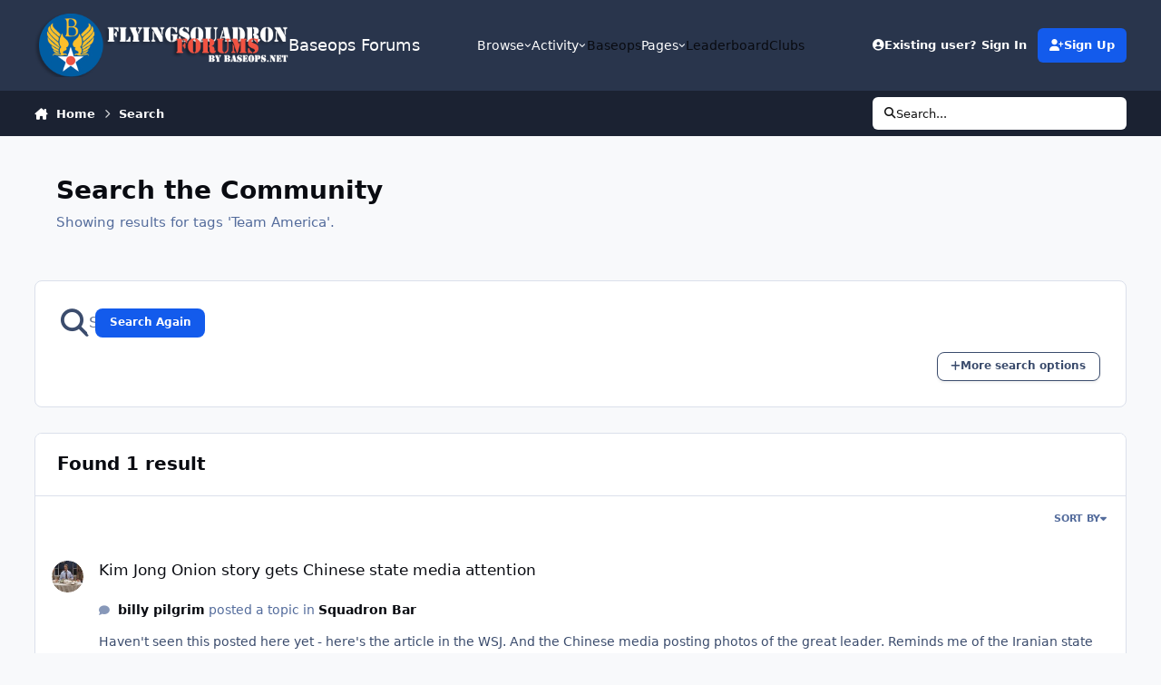

--- FILE ---
content_type: text/html;charset=UTF-8
request_url: https://www.flyingsquadron.com/forums/search/?tags=Team%20America&updated_after=any&sortby=relevancy
body_size: 209986
content:
<!DOCTYPE html>
<html lang="en-US" dir="ltr" 

data-ips-path="/forums/search/"
data-ips-scheme='system'
data-ips-scheme-active='system'
data-ips-scheme-default='system'
data-ips-theme="15"
data-ips-scheme-toggle="true"


    data-ips-guest


data-ips-theme-setting-change-scheme='1'
data-ips-theme-setting-link-panels='1'
data-ips-theme-setting-nav-bar-icons='0'
data-ips-theme-setting-mobile-icons-location='footer'
data-ips-theme-setting-mobile-footer-labels='1'
data-ips-theme-setting-sticky-sidebar='1'
data-ips-theme-setting-flip-sidebar='0'

data-ips-layout='default'



>
	<head data-ips-hook="head">
		<meta charset="utf-8">
		<title data-ips-hook="title">Showing results for tags &#039;Team America&#039;. - Baseops Forums</title>
		
		
		
		

	
	<script>(() => document.documentElement.setAttribute('data-ips-scheme', (window.matchMedia('(prefers-color-scheme:dark)').matches) ? 'dark':'light'))();</script>

		


	<script>
		(() => {
			function getCookie(n) {
				let v = `; ${document.cookie}`, parts = v.split(`; ${n}=`);
				if (parts.length === 2) return parts.pop().split(';').shift();
			}
			
			const s = getCookie('ips4_scheme_preference');
			if(!s || s === document.documentElement.getAttribute("data-ips-scheme-active")) return;
			if(s === "system"){
				document.documentElement.setAttribute('data-ips-scheme',(window.matchMedia('(prefers-color-scheme:dark)').matches)?'dark':'light');
			} else {
				document.documentElement.setAttribute("data-ips-scheme",s);
			}
			document.documentElement.setAttribute("data-ips-scheme-active",s);
		})();
	</script>

		
			<script>
  (function(i,s,o,g,r,a,m){i['GoogleAnalyticsObject']=r;i[r]=i[r]||function(){
  (i[r].q=i[r].q||[]).push(arguments)},i[r].l=1*new Date();a=s.createElement(o),
  m=s.getElementsByTagName(o)[0];a.async=1;a.src=g;m.parentNode.insertBefore(a,m)
  })(window,document,'script','//www.google-analytics.com/analytics.js','ga');

  ga('create', 'UA-44203934-1', 'auto');
  ga('send', 'pageview');

</script>
		
		
		
		
		


	<!--!Font Awesome Free 6 by @fontawesome - https://fontawesome.com License - https://fontawesome.com/license/free Copyright 2024 Fonticons, Inc.-->
	<link rel='stylesheet' href='//www.flyingsquadron.com/forums/applications/core/interface/static/fontawesome/css/all.min.css?v=6.7.2'>



	<link rel='stylesheet' href='//www.flyingsquadron.com/forums/static/css/core_global_framework_framework.css?v=8cbc5ca9f61768527446'>

	<link rel='stylesheet' href='//www.flyingsquadron.com/forums/static/css/core_front_core.css?v=8cbc5ca9f61768527446'>

	<link rel='stylesheet' href='//www.flyingsquadron.com/forums/static/css/core_front_styles_streams.css?v=8cbc5ca9f61768527446'>

	<link rel='stylesheet' href='//www.flyingsquadron.com/forums/static/css/core_front_styles_search.css?v=8cbc5ca9f61768527446'>

	<link rel='stylesheet' href='//www.flyingsquadron.com/forums/static/css/forums_front_forums.css?v=8cbc5ca9f61768527446'>

	<link rel='stylesheet' href='//www.flyingsquadron.com/forums/static/css/gallery_front_gallery.css?v=8cbc5ca9f61768527446'>

	<link rel='stylesheet' href='//www.flyingsquadron.com/forums/static/css/blog_front_blog.css?v=8cbc5ca9f61768527446'>

	<link rel='stylesheet' href='//www.flyingsquadron.com/forums/static/css/downloads_front_downloads.css?v=8cbc5ca9f61768527446'>

	<link rel='stylesheet' href='//www.flyingsquadron.com/forums/static/css/calendar_front_calendar.css?v=8cbc5ca9f61768527446'>


<!-- Content Config CSS Properties -->
<style id="contentOptionsCSS">
    :root {
        --i-embed-max-width: 500px;
        --i-embed-default-width: 500px;
        --i-embed-media-max-width: 100%;
    }
</style>



	
	
	<style id="themeVariables">
		
	</style>

	
		<style id="themeCustomCSS">
			
		</style>
	

	


		



	<meta name="viewport" content="width=device-width, initial-scale=1, viewport-fit=cover">
	<meta name="apple-mobile-web-app-status-bar-style" content="black-translucent">
	
	
		
		
			<meta property="og:image" content="https://www.flyingsquadron.com/forums/uploads/monthly_2020_12/HiResLogo.png.3e721ee6e3bac7db1b50c05823960174.png">
		
	
	
		<meta name="twitter:card" content="summary_large_image">
	
	
	
		
			
				
					<meta name="robots" content="noindex">
				
			
		
	
		
			
				
					<meta property="og:site_name" content="Baseops Forums">
				
			
		
	
		
			
				
					<meta property="og:locale" content="en_US">
				
			
		
	
	
	
	
	
	
	<link rel="manifest" href="https://www.flyingsquadron.com/forums/manifest.webmanifest/">
	
	

	
	
		
	
		
	
		
	
		
	
		
	
		
	
		
	
		
	
		
	
		
	
		
	
		
	
		
	
		
	
		
	
		
	
		
	
		
	
		
	
		
	
		
	
		
	
		
	
		
			<link rel="apple-touch-icon" href="https://www.flyingsquadron.com/forums/uploads/monthly_2020_12/apple-touch-icon-180x180.png?v=1711279030">
		
	

	
	


		

	
	<link rel='icon' href='https://www.flyingsquadron.com/forums/uploads/monthly_2020_12/HiResLogo.png' type="image/png">

	</head>
	<body data-ips-hook="body" class="ipsApp ipsApp_front " data-controller="core.front.core.app" data-pageApp="core" data-pageLocation="front" data-pageModule="search" data-pageController="search" >
		<a href="#ipsLayout__main" class="ipsSkipToContent">Jump to content</a>
		
		
		

<i-pull-to-refresh aria-hidden="true">
	<div class="iPullToRefresh"></div>
</i-pull-to-refresh>
		


	<i-pwa-install id="ipsPwaInstall">
		
		
			
		
			
		
			
		
			
		
			
		
			
		
			
		
			
		
			
		
			
		
			
		
			
		
			
		
			
		
			
		
			
		
			
		
			
		
			
		
			
		
			
		
			
		
			
		
			
				<img src="https://www.flyingsquadron.com/forums/uploads/monthly_2020_12/apple-touch-icon-180x180.png" alt="" width="180" height="180" class="iPwaInstall__icon">
			
		
		<div class="iPwaInstall__content">
			<div class="iPwaInstall__title">View in the app</div>
			<p class="iPwaInstall__desc">A better way to browse. <strong>Learn more</strong>.</p>
		</div>
		<button type="button" class="iPwaInstall__learnMore" popovertarget="iPwaInstall__learnPopover">Learn more</button>
		<button type="button" class="iPwaInstall__dismiss" id="iPwaInstall__dismiss"><span aria-hidden="true">&times;</span><span class="ipsInvisible">Dismiss</span></button>
	</i-pwa-install>
	
	<i-card popover id="iPwaInstall__learnPopover">
		<button class="iCardDismiss" type="button" tabindex="-1" popovertarget="iPwaInstall__learnPopover" popovertargetaction="hide">Close</button>
		<div class="iCard">
			<div class="iCard__content iPwaInstallPopover">
				<div class="i-flex i-gap_2">
					
						
					
						
					
						
					
						
					
						
					
						
					
						
					
						
					
						
					
						
					
						
					
						
					
						
					
						
					
						
					
						
					
						
					
						
					
						
					
						
					
						
					
						
					
						
					
						
							<img src="https://www.flyingsquadron.com/forums/uploads/monthly_2020_12/apple-touch-icon-180x180.png" alt="" width="180" height="180" class="iPwaInstallPopover__icon">
						
					
					<div class="i-flex_11 i-align-self_center">
						<div class="i-font-weight_700 i-color_hard">Baseops Forums</div>
						<p>A full-screen app on your home screen with push notifications, badges and more.</p>
					</div>
				</div>

				<div class="iPwaInstallPopover__ios">
					<div class="iPwaInstallPopover__title">
						<svg xmlns="http://www.w3.org/2000/svg" viewBox="0 0 384 512"><path d="M318.7 268.7c-.2-36.7 16.4-64.4 50-84.8-18.8-26.9-47.2-41.7-84.7-44.6-35.5-2.8-74.3 20.7-88.5 20.7-15 0-49.4-19.7-76.4-19.7C63.3 141.2 4 184.8 4 273.5q0 39.3 14.4 81.2c12.8 36.7 59 126.7 107.2 125.2 25.2-.6 43-17.9 75.8-17.9 31.8 0 48.3 17.9 76.4 17.9 48.6-.7 90.4-82.5 102.6-119.3-65.2-30.7-61.7-90-61.7-91.9zm-56.6-164.2c27.3-32.4 24.8-61.9 24-72.5-24.1 1.4-52 16.4-67.9 34.9-17.5 19.8-27.8 44.3-25.6 71.9 26.1 2 49.9-11.4 69.5-34.3z"/></svg>
						<span>To install this app on iOS and iPadOS</span>
					</div>
					<ol class="ipsList ipsList--bullets i-color_soft i-margin-top_2">
						<li>Tap the <svg xmlns='http://www.w3.org/2000/svg' viewBox='0 0 416 550.4' class='iPwaInstallPopover__svg'><path d='M292.8 129.6 208 44.8l-84.8 84.8-22.4-22.4L208 0l107.2 107.2-22.4 22.4Z'/><path d='M192 22.4h32v336h-32v-336Z'/><path d='M368 550.4H48c-27.2 0-48-20.8-48-48v-288c0-27.2 20.8-48 48-48h112v32H48c-9.6 0-16 6.4-16 16v288c0 9.6 6.4 16 16 16h320c9.6 0 16-6.4 16-16v-288c0-9.6-6.4-16-16-16H256v-32h112c27.2 0 48 20.8 48 48v288c0 27.2-20.8 48-48 48Z'/></svg> Share icon in Safari</li>
						<li>Scroll the menu and tap <strong>Add to Home Screen</strong>.</li>
						<li>Tap <strong>Add</strong> in the top-right corner.</li>
					</ol>
				</div>
				<div class="iPwaInstallPopover__android">
					<div class="iPwaInstallPopover__title">
						<svg xmlns="http://www.w3.org/2000/svg" viewBox="0 0 576 512"><path d="M420.6 301.9a24 24 0 1 1 24-24 24 24 0 0 1 -24 24m-265.1 0a24 24 0 1 1 24-24 24 24 0 0 1 -24 24m273.7-144.5 47.9-83a10 10 0 1 0 -17.3-10h0l-48.5 84.1a301.3 301.3 0 0 0 -246.6 0L116.2 64.5a10 10 0 1 0 -17.3 10h0l47.9 83C64.5 202.2 8.2 285.6 0 384H576c-8.2-98.5-64.5-181.8-146.9-226.6"/></svg>
						<span>To install this app on Android</span>
					</div>
					<ol class="ipsList ipsList--bullets i-color_soft i-margin-top_2">
						<li>Tap the 3-dot menu (⋮) in the top-right corner of the browser.</li>
						<li>Tap <strong>Add to Home screen</strong> or <strong>Install app</strong>.</li>
						<li>Confirm by tapping <strong>Install</strong>.</li>
					</ol>
				</div>
			</div>
		</div>
	</i-card>

		
		<div class="ipsLayout" id="ipsLayout" data-ips-hook="layout">
			
			<div class="ipsLayout__app" data-ips-hook="app">
				
				<div data-ips-hook="mobileHeader" class="ipsMobileHeader ipsResponsive_header--mobile">
					
<a href="https://www.flyingsquadron.com/forums/" data-ips-hook="logo" class="ipsLogo ipsLogo--mobile" accesskey="1">
	
		

		

	
  	<div class="ipsLogo__text">
		<span class="ipsLogo__name" data-ips-theme-text="set__i-logo-text">Baseops Forums</span>
		
			<span class="ipsLogo__slogan" data-ips-theme-text="set__i-logo-slogan"></span>
		
	</div>
</a>
					
<ul data-ips-hook="mobileNavHeader" class="ipsMobileNavIcons ipsResponsive_header--mobile">
	
		<li data-el="guest">
			<button type="button" class="ipsMobileNavIcons__button ipsMobileNavIcons__button--primary" aria-controls="ipsOffCanvas--guest" aria-expanded="false" data-ipscontrols>
				<span>Sign In</span>
			</button>
		</li>
	
	
	
		
	
    
	
	
</ul>
				</div>
				
				


				
					
<nav class="ipsBreadcrumb ipsBreadcrumb--mobile ipsResponsive_header--mobile" aria-label="Breadcrumbs" >
	<ol itemscope itemtype="https://schema.org/BreadcrumbList" class="ipsBreadcrumb__list">
		<li itemprop="itemListElement" itemscope itemtype="https://schema.org/ListItem">
			<a title="Home" href="https://www.flyingsquadron.com/forums/" itemprop="item">
				<i class="fa-solid fa-house-chimney"></i> <span itemprop="name">Home</span>
			</a>
			<meta itemprop="position" content="1">
		</li>
		
		
		
			
				<li itemprop="itemListElement" itemscope itemtype="https://schema.org/ListItem">
					<a href="https://www.flyingsquadron.com/forums/search/" itemprop="item">
						<span itemprop="name">Search </span>
					</a>
					<meta itemprop="position" content="2">
				</li>
			
			
		
	</ol>
	<ul class="ipsBreadcrumb__feed" data-ips-hook="feed">
		
		<li >
			<a data-action="defaultStream" href="https://www.flyingsquadron.com/forums/discover/" ><i class="fa-regular fa-file-lines"></i> <span data-role="defaultStreamName">All Activity</span></a>
		</li>
	</ul>
</nav>
				
				
					<header data-ips-hook="header" class="ipsHeader ipsResponsive_header--desktop">
						
						
							<div data-ips-hook="primaryHeader" class="ipsHeader__primary" >
								<div class="ipsWidth ipsHeader__align">
									<div data-ips-header-position="4" class="ipsHeader__start">


	
		<div data-ips-header-content='logo'>
			<!-- logo -->
			
				
<a href="https://www.flyingsquadron.com/forums/" data-ips-hook="logo" class="ipsLogo ipsLogo--desktop" accesskey="1">
	
		

    
    
    
    <picture class='ipsLogo__image ipsLogo__image--light'>
        <source srcset="[data-uri]" media="(max-width: 979px)">
        <img src="https://www.flyingsquadron.com/forums/uploads/monthly_2020_12/1_baseops_logo3.png.11741c25585542cbaabe463a462654c0.png"   alt='Baseops Forums' data-ips-theme-image='logo-light'>
    </picture>

		

	
  	<div class="ipsLogo__text">
		<span class="ipsLogo__name" data-ips-theme-text="set__i-logo-text">Baseops Forums</span>
		
			<span class="ipsLogo__slogan" data-ips-theme-text="set__i-logo-slogan"></span>
		
	</div>
</a>
			
			
			    
			    
			    
			    
			
		</div>
	

	

	

	

	
</div>
									<div data-ips-header-position="5" class="ipsHeader__center">


	

	
		<div data-ips-header-content='navigation'>
			<!-- navigation -->
			
			
			    
				    


<nav data-ips-hook="navBar" class="ipsNav" aria-label="Primary">
	<i-navigation-menu>
		<ul class="ipsNavBar" data-role="menu">
			


	
		
		
		
		<li  data-id="1"  data-navApp="core" data-navExt="Menu" >
			
			
				
					<button aria-expanded="false" aria-controls="elNavSecondary_1" data-ipscontrols type="button">
						<span class="ipsNavBar__icon" aria-hidden="true">
							
								<i class="fa-solid" style="--icon:'\f1c5'"></i>
							
						</span>
						<span class="ipsNavBar__text">
							<span class="ipsNavBar__label">Browse</span>
							<i class="fa-solid fa-angle-down"></i>
						</span>
					</button>
					
						<ul class='ipsNav__dropdown' id='elNavSecondary_1' data-ips-hidden-light-dismiss hidden>
							


	
		
		
		
		<li  data-id="12"  data-navApp="downloads" data-navExt="Downloads" >
			
			
				
					<a href="https://www.flyingsquadron.com/forums/files/"  data-navItem-id="12" >
						<span class="ipsNavBar__icon" aria-hidden="true">
							
								<i class="fa-solid" style="--icon:'\f019'"></i>
							
						</span>
						<span class="ipsNavBar__text">
							<span class="ipsNavBar__label">Downloads</span>
						</span>
					</a>
				
			
		</li>
	

	
		
		
		
		<li  data-id="16"  data-navApp="core" data-navExt="OnlineUsers" >
			
			
				
					<a href="https://www.flyingsquadron.com/forums/online/"  data-navItem-id="16" >
						<span class="ipsNavBar__icon" aria-hidden="true">
							
								<i class="fa-solid" style="--icon:'\f017'"></i>
							
						</span>
						<span class="ipsNavBar__text">
							<span class="ipsNavBar__label">Online Users</span>
						</span>
					</a>
				
			
		</li>
	

	
		
		
		
		<li  data-id="15"  data-navApp="core" data-navExt="StaffDirectory" >
			
			
				
					<a href="https://www.flyingsquadron.com/forums/staff/"  data-navItem-id="15" >
						<span class="ipsNavBar__icon" aria-hidden="true">
							
								<i class="fa-solid" style="--icon:'\f2bb'"></i>
							
						</span>
						<span class="ipsNavBar__text">
							<span class="ipsNavBar__label">Staff</span>
						</span>
					</a>
				
			
		</li>
	

	

	
		
		
		
		<li  data-id="13"  data-navApp="cms" data-navExt="Pages" >
			
			
				
					<a href="https://www.flyingsquadron.com/forums/tdy_gouge/"  data-navItem-id="13" >
						<span class="ipsNavBar__icon" aria-hidden="true">
							
								<i class="fa-solid" style="--icon:'\f15c'"></i>
							
						</span>
						<span class="ipsNavBar__text">
							<span class="ipsNavBar__label">Wiki</span>
						</span>
					</a>
				
			
		</li>
	

	
		
		
		
		<li  data-id="10"  data-navApp="blog" data-navExt="Blogs" >
			
			
				
					<a href="https://www.flyingsquadron.com/forums/blogs/"  data-navItem-id="10" >
						<span class="ipsNavBar__icon" aria-hidden="true">
							
								<i class="fa-solid" style="--icon:'\f044'"></i>
							
						</span>
						<span class="ipsNavBar__text">
							<span class="ipsNavBar__label">Blogs</span>
						</span>
					</a>
				
			
		</li>
	

	
		
		
		
		<li  data-id="9"  data-navApp="gallery" data-navExt="Gallery" >
			
			
				
					<a href="https://www.flyingsquadron.com/forums/gallery/"  data-navItem-id="9" >
						<span class="ipsNavBar__icon" aria-hidden="true">
							
								<i class="fa-solid" style="--icon:'\f87c'"></i>
							
						</span>
						<span class="ipsNavBar__text">
							<span class="ipsNavBar__label">Gallery</span>
						</span>
					</a>
				
			
		</li>
	

	
		
		
		
		<li  data-id="8"  data-navApp="forums" data-navExt="Forums" >
			
			
				
					<a href="https://www.flyingsquadron.com/forums/"  data-navItem-id="8" >
						<span class="ipsNavBar__icon" aria-hidden="true">
							
								<i class="fa-solid" style="--icon:'\f075'"></i>
							
						</span>
						<span class="ipsNavBar__text">
							<span class="ipsNavBar__label">Forums</span>
						</span>
					</a>
				
			
		</li>
	

						</ul>
					
				
			
		</li>
	

	
		
		
			
		
		
		<li  data-id="2" data-active data-navApp="core" data-navExt="Menu" >
			
			
				
					<button aria-expanded="false" aria-controls="elNavSecondary_2" data-ipscontrols type="button">
						<span class="ipsNavBar__icon" aria-hidden="true">
							
								<i class="fa-solid" style="--icon:'\f1c5'"></i>
							
						</span>
						<span class="ipsNavBar__text">
							<span class="ipsNavBar__label">Activity</span>
							<i class="fa-solid fa-angle-down"></i>
						</span>
					</button>
					
						<ul class='ipsNav__dropdown' id='elNavSecondary_2' data-ips-hidden-light-dismiss hidden>
							


	
		
		
			
		
		
		<li  data-id="7" data-active data-navApp="core" data-navExt="Search" >
			
			
				
					<a href="https://www.flyingsquadron.com/forums/search/"  data-navItem-id="7" aria-current="page">
						<span class="ipsNavBar__icon" aria-hidden="true">
							
								<i class="fa-solid" style="--icon:'\f002'"></i>
							
						</span>
						<span class="ipsNavBar__text">
							<span class="ipsNavBar__label">Search</span>
						</span>
					</a>
				
			
		</li>
	

	
		
		
		
		<li  data-id="6"  data-navApp="core" data-navExt="YourActivityStreamsItem" data-streamid='6'>
			
			
				
					<a href="https://www.flyingsquadron.com/forums/discover/content-started/"  data-navItem-id="6" >
						<span class="ipsNavBar__icon" aria-hidden="true">
							
								<i class="fa-solid" style="--icon:'\f2bd'"></i>
							
						</span>
						<span class="ipsNavBar__text">
							<span class="ipsNavBar__label">Content I Started</span>
						</span>
					</a>
				
			
		</li>
	

	
		
		
		
		<li  data-id="5"  data-navApp="core" data-navExt="YourActivityStreamsItem" data-streamid='5'>
			
			
				
					<a href="https://www.flyingsquadron.com/forums/discover/unread/"  data-navItem-id="5" >
						<span class="ipsNavBar__icon" aria-hidden="true">
							
								<i class="fa-solid" style="--icon:'\f1ea'"></i>
							
						</span>
						<span class="ipsNavBar__text">
							<span class="ipsNavBar__label">Unread Content</span>
						</span>
					</a>
				
			
		</li>
	

	
		
		
		
		<li  data-id="4"  data-navApp="core" data-navExt="YourActivityStreams" >
			
			
				
					<a href="#"  data-navItem-id="4" >
						<span class="ipsNavBar__icon" aria-hidden="true">
							
								<i class="fa-solid" style="--icon:'\f0ae'"></i>
							
						</span>
						<span class="ipsNavBar__text">
							<span class="ipsNavBar__label">My Activity Streams</span>
						</span>
					</a>
				
			
		</li>
	

	
		
		
		
		<li  data-id="3"  data-navApp="core" data-navExt="AllActivity" >
			
			
				
					<a href="https://www.flyingsquadron.com/forums/discover/"  data-navItem-id="3" >
						<span class="ipsNavBar__icon" aria-hidden="true">
							
								<i class="fa-solid" style="--icon:'\f0ca'"></i>
							
						</span>
						<span class="ipsNavBar__text">
							<span class="ipsNavBar__label">All Activity</span>
						</span>
					</a>
				
			
		</li>
	

						</ul>
					
				
			
		</li>
	

	
		
		
		
		<li  data-id="17"  data-navApp="core" data-navExt="CustomItem" >
			
			
				
					<a href="http://www.baseops.net"  data-navItem-id="17" >
						<span class="ipsNavBar__icon" aria-hidden="true">
							
								<i class="fa-solid" style="--icon:'\f1c5'"></i>
							
						</span>
						<span class="ipsNavBar__text">
							<span class="ipsNavBar__label">Baseops</span>
						</span>
					</a>
				
			
		</li>
	

	
		
		
		
		<li  data-id="18"  data-navApp="core" data-navExt="Menu" >
			
			
				
					<button aria-expanded="false" aria-controls="elNavSecondary_18" data-ipscontrols type="button">
						<span class="ipsNavBar__icon" aria-hidden="true">
							
								<i class="fa-solid" style="--icon:'\f1c5'"></i>
							
						</span>
						<span class="ipsNavBar__text">
							<span class="ipsNavBar__label">Pages</span>
							<i class="fa-solid fa-angle-down"></i>
						</span>
					</button>
					
						<ul class='ipsNav__dropdown' id='elNavSecondary_18' data-ips-hidden-light-dismiss hidden>
							


	
		
		
		
		<li  data-id="19"  data-navApp="cms" data-navExt="Pages" >
			
			
				
					<a href="https://www.flyingsquadron.com/forums/tdy_gouge/"  data-navItem-id="19" >
						<span class="ipsNavBar__icon" aria-hidden="true">
							
								<i class="fa-solid" style="--icon:'\f15c'"></i>
							
						</span>
						<span class="ipsNavBar__text">
							<span class="ipsNavBar__label">TDY Gouge</span>
						</span>
					</a>
				
			
		</li>
	

						</ul>
					
				
			
		</li>
	

	
		
		
		
		<li  data-id="20"  data-navApp="core" data-navExt="Leaderboard" >
			
			
				
					<a href="https://www.flyingsquadron.com/forums/leaderboard/"  data-navItem-id="20" >
						<span class="ipsNavBar__icon" aria-hidden="true">
							
								<i class="fa-solid" style="--icon:'\f091'"></i>
							
						</span>
						<span class="ipsNavBar__text">
							<span class="ipsNavBar__label">Leaderboard</span>
						</span>
					</a>
				
			
		</li>
	

	
		
		
		
		<li  data-id="22"  data-navApp="core" data-navExt="Clubs" >
			
			
				
					<a href="https://www.flyingsquadron.com/forums/clubs/"  data-navItem-id="22" >
						<span class="ipsNavBar__icon" aria-hidden="true">
							
								<i class="fa-solid" style="--icon:'\f2bd'"></i>
							
						</span>
						<span class="ipsNavBar__text">
							<span class="ipsNavBar__label">Clubs</span>
						</span>
					</a>
				
			
		</li>
	

			<li data-role="moreLi" hidden>
				<button aria-expanded="false" aria-controls="nav__more" data-ipscontrols type="button">
					<span class="ipsNavBar__icon" aria-hidden="true">
						<i class="fa-solid fa-bars"></i>
					</span>
					<span class="ipsNavBar__text">
						<span class="ipsNavBar__label">More</span>
						<i class="fa-solid fa-angle-down"></i>
					</span>
				</button>
				<ul class="ipsNav__dropdown" id="nav__more" data-role="moreMenu" data-ips-hidden-light-dismiss hidden></ul>
			</li>
		</ul>
		<div class="ipsNavPriority js-ipsNavPriority" aria-hidden="true">
			<ul class="ipsNavBar" data-role="clone">
				<li data-role="moreLiClone">
					<button aria-expanded="false" aria-controls="nav__more" data-ipscontrols type="button">
						<span class="ipsNavBar__icon" aria-hidden="true">
							<i class="fa-solid fa-bars"></i>
						</span>
						<span class="ipsNavBar__text">
							<span class="ipsNavBar__label">More</span>
							<i class="fa-solid fa-angle-down"></i>
						</span>
					</button>
				</li>
				


	
		
		
		
		<li  data-id="1"  data-navApp="core" data-navExt="Menu" >
			
			
				
					<button aria-expanded="false" aria-controls="elNavSecondary_1" data-ipscontrols type="button">
						<span class="ipsNavBar__icon" aria-hidden="true">
							
								<i class="fa-solid" style="--icon:'\f1c5'"></i>
							
						</span>
						<span class="ipsNavBar__text">
							<span class="ipsNavBar__label">Browse</span>
							<i class="fa-solid fa-angle-down"></i>
						</span>
					</button>
					
				
			
		</li>
	

	
		
		
			
		
		
		<li  data-id="2" data-active data-navApp="core" data-navExt="Menu" >
			
			
				
					<button aria-expanded="false" aria-controls="elNavSecondary_2" data-ipscontrols type="button">
						<span class="ipsNavBar__icon" aria-hidden="true">
							
								<i class="fa-solid" style="--icon:'\f1c5'"></i>
							
						</span>
						<span class="ipsNavBar__text">
							<span class="ipsNavBar__label">Activity</span>
							<i class="fa-solid fa-angle-down"></i>
						</span>
					</button>
					
				
			
		</li>
	

	
		
		
		
		<li  data-id="17"  data-navApp="core" data-navExt="CustomItem" >
			
			
				
					<a href="http://www.baseops.net"  data-navItem-id="17" >
						<span class="ipsNavBar__icon" aria-hidden="true">
							
								<i class="fa-solid" style="--icon:'\f1c5'"></i>
							
						</span>
						<span class="ipsNavBar__text">
							<span class="ipsNavBar__label">Baseops</span>
						</span>
					</a>
				
			
		</li>
	

	
		
		
		
		<li  data-id="18"  data-navApp="core" data-navExt="Menu" >
			
			
				
					<button aria-expanded="false" aria-controls="elNavSecondary_18" data-ipscontrols type="button">
						<span class="ipsNavBar__icon" aria-hidden="true">
							
								<i class="fa-solid" style="--icon:'\f1c5'"></i>
							
						</span>
						<span class="ipsNavBar__text">
							<span class="ipsNavBar__label">Pages</span>
							<i class="fa-solid fa-angle-down"></i>
						</span>
					</button>
					
				
			
		</li>
	

	
		
		
		
		<li  data-id="20"  data-navApp="core" data-navExt="Leaderboard" >
			
			
				
					<a href="https://www.flyingsquadron.com/forums/leaderboard/"  data-navItem-id="20" >
						<span class="ipsNavBar__icon" aria-hidden="true">
							
								<i class="fa-solid" style="--icon:'\f091'"></i>
							
						</span>
						<span class="ipsNavBar__text">
							<span class="ipsNavBar__label">Leaderboard</span>
						</span>
					</a>
				
			
		</li>
	

	
		
		
		
		<li  data-id="22"  data-navApp="core" data-navExt="Clubs" >
			
			
				
					<a href="https://www.flyingsquadron.com/forums/clubs/"  data-navItem-id="22" >
						<span class="ipsNavBar__icon" aria-hidden="true">
							
								<i class="fa-solid" style="--icon:'\f2bd'"></i>
							
						</span>
						<span class="ipsNavBar__text">
							<span class="ipsNavBar__label">Clubs</span>
						</span>
					</a>
				
			
		</li>
	

			</ul>
		</div>
	</i-navigation-menu>
</nav>
			    
			    
			    
			    
			
		</div>
	

	

	

	
</div>
									<div data-ips-header-position="6" class="ipsHeader__end">


	

	

	
		<div data-ips-header-content='user'>
			<!-- user -->
			
			
			    
			    
				    

	<ul id="elUserNav" data-ips-hook="userBarGuest" class="ipsUserNav ipsUserNav--guest">
        
		
        
        
        
            
            <li id="elSignInLink" data-el="sign-in">
                <button type="button" id="elUserSignIn" popovertarget="elUserSignIn_menu" class="ipsUserNav__link">
                	<i class="fa-solid fa-circle-user"></i>
                	<span class="ipsUserNav__text">Existing user? Sign In</span>
                </button>                
                
<i-dropdown popover id="elUserSignIn_menu">
	<div class="iDropdown">
		<form accept-charset='utf-8' method='post' action='https://www.flyingsquadron.com/forums/login/'>
			<input type="hidden" name="csrfKey" value="0b98b3da77910cc923dcaac1fe59fb0b">
			<input type="hidden" name="ref" value="aHR0cHM6Ly93d3cuZmx5aW5nc3F1YWRyb24uY29tL2ZvcnVtcy9zZWFyY2gvP3RhZ3M9VGVhbSUyMEFtZXJpY2EmdXBkYXRlZF9hZnRlcj1hbnkmc29ydGJ5PXJlbGV2YW5jeQ==">
			<div data-role="loginForm">
				
				
				
					<div class='ipsColumns ipsColumns--lines'>
						<div class='ipsColumns__primary' id='elUserSignIn_internal'>
							
<div class="">
	<h4 class="ipsTitle ipsTitle--h3 i-padding_2 i-padding-bottom_0 i-color_hard">Sign In</h4>
	<ul class='ipsForm ipsForm--vertical ipsForm--login-popup'>
		<li class="ipsFieldRow ipsFieldRow--noLabel ipsFieldRow--fullWidth">
			<label class="ipsFieldRow__label" for="login_popup_email">Email Address</label>
			<div class="ipsFieldRow__content">
                <input type="email" class='ipsInput ipsInput--text' placeholder="Email Address" name="auth" autocomplete="email" id='login_popup_email'>
			</div>
		</li>
		<li class="ipsFieldRow ipsFieldRow--noLabel ipsFieldRow--fullWidth">
			<label class="ipsFieldRow__label" for="login_popup_password">Password</label>
			<div class="ipsFieldRow__content">
				<input type="password" class='ipsInput ipsInput--text' placeholder="Password" name="password" autocomplete="current-password" id='login_popup_password'>
			</div>
		</li>
		<li class="ipsFieldRow ipsFieldRow--checkbox">
			<input type="checkbox" name="remember_me" id="remember_me_checkbox_popup" value="1" checked class="ipsInput ipsInput--toggle">
			<div class="ipsFieldRow__content">
				<label class="ipsFieldRow__label" for="remember_me_checkbox_popup">Remember me</label>
				<div class="ipsFieldRow__desc">Not recommended on shared computers</div>
			</div>
		</li>
		<li class="ipsSubmitRow">
			<button type="submit" name="_processLogin" value="usernamepassword" class="ipsButton ipsButton--primary i-width_100p">Sign In</button>
			
				<p class="i-color_soft i-link-color_inherit i-font-weight_500 i-font-size_-1 i-margin-top_2">
					
						<a href='https://www.flyingsquadron.com/forums/lostpassword/' data-ipsDialog data-ipsDialog-title='Forgot your password?'>
					
					Forgot your password?</a>
				</p>
			
		</li>
	</ul>
</div>
						</div>
						<div class='ipsColumns__secondary i-basis_280'>
							<div id='elUserSignIn_external'>
								<p class='ipsTitle ipsTitle--h3 i-padding_2 i-padding-bottom_0 i-color_soft'>Or sign in with...</p>
								<div class='i-grid i-gap_2 i-padding_2'>
									
										<div>
											

<button type="submit" name="_processLogin" value="4" class='ipsSocial ipsSocial--google' style="background-color: #4285F4">
	
		<span class='ipsSocial__icon'>
			
				
					<svg xmlns="http://www.w3.org/2000/svg" viewBox="0 0 488 512"><path d="M488 261.8C488 403.3 391.1 504 248 504 110.8 504 0 393.2 0 256S110.8 8 248 8c66.8 0 123 24.5 166.3 64.9l-67.5 64.9C258.5 52.6 94.3 116.6 94.3 256c0 86.5 69.1 156.6 153.7 156.6 98.2 0 135-70.4 140.8-106.9H248v-85.3h236.1c2.3 12.7 3.9 24.9 3.9 41.4z"/></svg>
				
			
		</span>
		<span class='ipsSocial__text'>Sign in with Google</span>
	
</button>
										</div>
									
										<div>
											

<button type="submit" name="_processLogin" value="5" class='ipsSocial ipsSocial--facebook' style="background-color: #3a579a">
	
		<span class='ipsSocial__icon'>
			
				
					<svg xmlns="http://www.w3.org/2000/svg" viewBox="0 0 320 512"><path d="M80 299.3V512H196V299.3h86.5l18-97.8H196V166.9c0-51.7 20.3-71.5 72.7-71.5c16.3 0 29.4 .4 37 1.2V7.9C291.4 4 256.4 0 236.2 0C129.3 0 80 50.5 80 159.4v42.1H14v97.8H80z"/></svg>
				
			
		</span>
		<span class='ipsSocial__text'>Sign in with Facebook</span>
	
</button>
										</div>
									
								</div>
							</div>
						</div>
					</div>
				
			</div>
		</form>
	</div>
</i-dropdown>
            </li>
            
        
		
			<li data-el="sign-up">
				
					<a href="https://www.flyingsquadron.com/forums/register/" class="ipsUserNav__link ipsUserNav__link--sign-up" data-ipsdialog data-ipsdialog-size="narrow" data-ipsdialog-title="Sign Up"  id="elRegisterButton">
						<i class="fa-solid fa-user-plus"></i>
						<span class="ipsUserNav__text">Sign Up</span>
					</a>
				
			</li>
		
		
	</ul>

			    
			    
			    
			
		</div>
	

	

	
</div>
								</div>
							</div>
						
						
							<div data-ips-hook="secondaryHeader" class="ipsHeader__secondary" >
								<div class="ipsWidth ipsHeader__align">
									<div data-ips-header-position="7" class="ipsHeader__start">


	

	

	

	
		<div data-ips-header-content='breadcrumb'>
			<!-- breadcrumb -->
			
			
			    
			    
			    
				    
<nav class="ipsBreadcrumb ipsBreadcrumb--top " aria-label="Breadcrumbs" >
	<ol itemscope itemtype="https://schema.org/BreadcrumbList" class="ipsBreadcrumb__list">
		<li itemprop="itemListElement" itemscope itemtype="https://schema.org/ListItem">
			<a title="Home" href="https://www.flyingsquadron.com/forums/" itemprop="item">
				<i class="fa-solid fa-house-chimney"></i> <span itemprop="name">Home</span>
			</a>
			<meta itemprop="position" content="1">
		</li>
		
		
		
			
				<li itemprop="itemListElement" itemscope itemtype="https://schema.org/ListItem">
					<a href="https://www.flyingsquadron.com/forums/search/" itemprop="item">
						<span itemprop="name">Search </span>
					</a>
					<meta itemprop="position" content="2">
				</li>
			
			
		
	</ol>
	<ul class="ipsBreadcrumb__feed" data-ips-hook="feed">
		
		<li >
			<a data-action="defaultStream" href="https://www.flyingsquadron.com/forums/discover/" ><i class="fa-regular fa-file-lines"></i> <span data-role="defaultStreamName">All Activity</span></a>
		</li>
	</ul>
</nav>
			    
			    
			
		</div>
	

	
</div>
									<div data-ips-header-position="8" class="ipsHeader__center">


	

	

	

	

	
</div>
									<div data-ips-header-position="9" class="ipsHeader__end">


	

	

	

	

	
		<div data-ips-header-content='search'>
			<!-- search -->
			
			
			    
			    
			    
			    
				    

	<button class='ipsSearchPseudo' popovertarget="ipsSearchDialog" type="button">
		<i class="fa-solid fa-magnifying-glass"></i>
		<span>Search...</span>
	</button>

			    
			
		</div>
	
</div>
								</div>
							</div>
						
					</header>
				
				<main data-ips-hook="main" class="ipsLayout__main" id="ipsLayout__main" tabindex="-1">
					<div class="ipsWidth ipsWidth--main-content">
						<div class="ipsContentWrap">
							
							

							<div class="ipsLayout__columns">
								<section data-ips-hook="primaryColumn" class="ipsLayout__primary-column">
									
									
									
                                    
									

	





    
    

									

<div data-controller="core.front.search.main" data-baseurl="https://www.flyingsquadron.com/forums/search/">
	<header class="ipsPageHeader ipsPageHeader--search ipsResponsive_hidePhone">
		<h1 class="ipsPageHeader__title">Search the Community</h1>
		<p class="ipsPageHeader__desc " data-role="searchBlurb">Showing results for tags &#039;Team America&#039;.</p>
	</header>
	
	

	<div class="ipsBox ipsBox--searchFilters ipsPull i-margin-top_3" data-controller="core.front.search.filters" id="elSearchFilters">
		


<form accept-charset='utf-8' class="ipsForm ipsForm--vertical ipsForm--filters" method='post' action='https://www.flyingsquadron.com/forums/search/?tags=Team%20America&amp;updated_after=any&amp;sortby=relevancy' data-ipsForm id='elSearchFilters_content'>
	<input type="hidden" name="form_submitted" value="1">
	
		<input type="hidden" name="csrfKey" value="0b98b3da77910cc923dcaac1fe59fb0b">
	
		<input type="hidden" name="sortby" value="relevancy">
	

	

	<div class="i-padding_3">
		<div class='i-flex i-align-items_center i-gap_2 cSearchMainBar'>
			<button type='submit' class='i-flex_00 cSearchPretendButton' tabindex='-1'><i class='fa-solid fa-magnifying-glass i-font-size_6'></i></button>
			<div class='i-flex_11'>
				<div class='cSearchWrapper i-position_relative'>
					<input type='text' id='elMainSearchInput' name='q' value='' placeholder='Search Term' autofocus class='ipsInput ipsInput--text ipsInput--primary ipsInput--wide'>
					<div class='cSearchWrapper__button ipsResponsive_hidePhone'>
						<button type='submit' id='elSearchSubmit' class='ipsButton ipsButton--primary ipsButton--small ' data-action='searchAgain'>Search Again</button>
					</div>
				</div>
			</div>
		</div>
		<div class='i-flex i-align-items_center i-flex-wrap_wrap i-margin-top_2'>
			<div class='i-flex_11'>
				<div data-role="hints">

			</div>
			</div>
			<p class='' data-action='showFilters'>
				<a href='#' class='ipsButton ipsButton--soft ipsButton--small'><i class='fa-solid fa-plus'></i> More search options</a>
			</p>
		</div>
	</div>

	<div data-role='searchFilters' class='ipsHide'>
		
		<i-tabs class='ipsTabs ipsTabs--stretch' id='ipsTabs_search' data-ipsTabBar data-ipsTabBar-contentArea='#ipsTabs_search_content'>
			<div role='tablist'>
				<button type="button" id="ipsTabs_search_searchContent" class="ipsTabs__tab" title="Search in our content" role="tab" aria-controls="ipsTabs_search_searchContent_panel" aria-selected="true">
					Content Search
				</button>
				<button type="button" id="ipsTabs_search_searchMembers" class="ipsTabs__tab" title="Search our members" role="tab" aria-controls="ipsTabs_search_searchMembers_panel" aria-selected="false">
					Member Search
				</button>
			</div>
			
<div class="ipsTabs__scrollers" data-role="tabScrollers">
	<button data-direction="prev" type="button" aria-hidden="true" tabindex="-1" hidden><i class="fa-solid fa-angle-left"></i></button>
	<button data-direction="next" type="button" aria-hidden="true" tabindex="-1" hidden><i class="fa-solid fa-angle-right"></i></button>
</div>
		</i-tabs>
		
		<section id='ipsTabs_search_content' class='ipsTabs__panels'>
			<div id='ipsTabs_search_searchContent_panel' class='ipsTabs__panel' role="tabpanel" aria-labelledby="ipsTabs_search_searchContent" data-tabType='content' >
				<div class='i-padding_4'>
					<div class=''>		
						<ul>
							
								
									<li class='  ipsFieldRow--fullWidth' data-role='searchTags'>
										<h3 class="ipsSideMenu__title">Search By Tags</h3>
										


	





	
		


<div>

<div class="ipsJS_show" >


<textarea
	name="tags"
	id='elInput_tags'
	class="ipsInput ipsInput--text "
	
	
	
	
	data-ipsAutocomplete
	data-ipsAutocomplete-freeChoice='false'
    
	data-ipsAutocomplete-forceLower
	data-ipsAutocomplete-lang='ac_optional'
	
	
	
	
	
		list='tags_datalist'
	
	
	
	
	
	
	
	data-ipsAutocomplete-minimized
>team america</textarea>


</div>

</div>






	<datalist id="tags_datalist">
	    
		    
			    <option value=" rated board"> rated board</option>
		    
			    <option value=" upt"> upt</option>
		    
			    <option value="(no more flight suits!)">(no more flight suits!)</option>
		    
			    <option value="0% interest">0% interest</option>
		    
			    <option value="10">10</option>
		    
			    <option value="11afms">11afms</option>
		    
			    <option value="11f">11f</option>
		    
			    <option value="12f">12f</option>
		    
			    <option value="13N">13N</option>
		    
			    <option value="167th AW pilot hiring">167th AW pilot hiring</option>
		    
			    <option value="16ot04">16ot04</option>
		    
			    <option value="17d">17d</option>
		    
			    <option value="18 x">18 x</option>
		    
			    <option value="18X">18X</option>
		    
			    <option value="19-20 may redlands ca">19-20 may redlands ca</option>
		    
			    <option value="192">192</option>
		    
			    <option value="193d">193d</option>
		    
			    <option value="2012">2012</option>
		    
			    <option value="2017">2017</option>
		    
			    <option value="2019 pilot training">2019 pilot training</option>
		    
			    <option value="2019 upt">2019 upt</option>
		    
			    <option value="2030">2030</option>
		    
			    <option value="215">215</option>
		    
			    <option value="22-24 sept 2017">22-24 sept 2017</option>
		    
			    <option value="25-44">25-44</option>
		    
			    <option value="2807">2807</option>
		    
			    <option value="457th">457th</option>
		    
			    <option value="469 DLC Profile">469 DLC Profile</option>
		    
			    <option value="5th Gen Fighter">5th Gen Fighter</option>
		    
			    <option value="60">60</option>
		    
			    <option value="60th Anniversary">60th Anniversary</option>
		    
			    <option value="707 horsepower of awesomeness">707 horsepower of awesomeness</option>
		    
			    <option value="737">737</option>
		    
			    <option value="747">747</option>
		    
			    <option value="a">a</option>
		    
			    <option value="A great one goes West...">A great one goes West...</option>
		    
			    <option value="A Real Fighter Pilot">A Real Fighter Pilot</option>
		    
			    <option value="A-10">A-10</option>
		    
			    <option value="a-x">a-x</option>
		    
			    <option value="A10">A10</option>
		    
			    <option value="AAD">AAD</option>
		    
			    <option value="ABM">ABM</option>
		    
			    <option value="abu">abu</option>
		    
			    <option value="ac-130">ac-130</option>
		    
			    <option value="academics">academics</option>
		    
			    <option value="academy">academy</option>
		    
			    <option value="acip">acip</option>
		    
			    <option value="ACM">ACM</option>
		    
			    <option value="Activation">Activation</option>
		    
			    <option value="active">active</option>
		    
			    <option value="active duty">active duty</option>
		    
			    <option value="active duty board">active duty board</option>
		    
			    <option value="active duty enlisted af">active duty enlisted af</option>
		    
			    <option value="active duty rated board">active duty rated board</option>
		    
			    <option value="ad bot">ad bot</option>
		    
			    <option value="ad enlisted af">ad enlisted af</option>
		    
			    <option value="ad rated board">ad rated board</option>
		    
			    <option value="AD to ANG">AD to ANG</option>
		    
			    <option value="AD to VSP">AD to VSP</option>
		    
			    <option value="AdBlock">AdBlock</option>
		    
			    <option value="adventure">adventure</option>
		    
			    <option value="advice">advice</option>
		    
			    <option value="aerobatic">aerobatic</option>
		    
			    <option value="aetcgosareshoeclerks">aetcgosareshoeclerks</option>
		    
			    <option value="af">af</option>
		    
			    <option value="AF-1">AF-1</option>
		    
			    <option value="afa">afa</option>
		    
			    <option value="afb">afb</option>
		    
			    <option value="Afghanistan">Afghanistan</option>
		    
			    <option value="afgsc">afgsc</option>
		    
			    <option value="AFI 48-123">AFI 48-123</option>
		    
			    <option value="AFOQT">AFOQT</option>
		    
			    <option value="afpak">afpak</option>
		    
			    <option value="afpakhands">afpakhands</option>
		    
			    <option value="afpilot">afpilot</option>
		    
			    <option value="afr">afr</option>
		    
			    <option value="AFRC">AFRC</option>
		    
			    <option value="afres">afres</option>
		    
			    <option value="AFROTC">AFROTC</option>
		    
			    <option value="AFSOC">AFSOC</option>
		    
			    <option value="AFSOC 2 piece flightsuits">AFSOC 2 piece flightsuits</option>
		    
			    <option value="age">age</option>
		    
			    <option value="age limit">age limit</option>
		    
			    <option value="age waiver">age waiver</option>
		    
			    <option value="Aggressor">Aggressor</option>
		    
			    <option value="agr">agr</option>
		    
			    <option value="air force">air force</option>
		    
			    <option value="Air Force Board">Air Force Board</option>
		    
			    <option value="air force mars">air force mars</option>
		    
			    <option value="air force pilot">air force pilot</option>
		    
			    <option value="air force reserve">air force reserve</option>
		    
			    <option value="air guard pilot hiring">air guard pilot hiring</option>
		    
			    <option value="air guard pilot training">air guard pilot training</option>
		    
			    <option value="Air National Guard">Air National Guard</option>
		    
			    <option value="air refuelling">air refuelling</option>
		    
			    <option value="Air University">Air University</option>
		    
			    <option value="Aircraft accident">Aircraft accident</option>
		    
			    <option value="Airfield Ops">Airfield Ops</option>
		    
			    <option value="airforce">airforce</option>
		    
			    <option value="airlift">airlift</option>
		    
			    <option value="airline">airline</option>
		    
			    <option value="airlines">airlines</option>
		    
			    <option value="AirVenture">AirVenture</option>
		    
			    <option value="alabama">alabama</option>
		    
			    <option value="Alliance">Alliance</option>
		    
			    <option value="allies">allies</option>
		    
			    <option value="allowence">allowence</option>
		    
			    <option value="America!">America!</option>
		    
			    <option value="american express">american express</option>
		    
			    <option value="AMS">AMS</option>
		    
			    <option value="anchorage">anchorage</option>
		    
			    <option value="andrews afb">andrews afb</option>
		    
			    <option value="android app">android app</option>
		    
			    <option value="ANG">ANG</option>
		    
			    <option value="ANG jobs">ANG jobs</option>
		    
			    <option value="ang pilot">ang pilot</option>
		    
			    <option value="antidepressants">antidepressants</option>
		    
			    <option value="AOC">AOC</option>
		    
			    <option value="AOPA">AOPA</option>
		    
			    <option value="apnea">apnea</option>
		    
			    <option value="APO">APO</option>
		    
			    <option value="application">application</option>
		    
			    <option value="apps">apps</option>
		    
			    <option value="ARB">ARB</option>
		    
			    <option value="army">army</option>
		    
			    <option value="Army Aviation">Army Aviation</option>
		    
			    <option value="Article 15">Article 15</option>
		    
			    <option value="assholes">assholes</option>
		    
			    <option value="astb">astb</option>
		    
			    <option value="asteriod-mining-angel-investor">asteriod-mining-angel-investor</option>
		    
			    <option value="asthma">asthma</option>
		    
			    <option value="atac">atac</option>
		    
			    <option value="ATP">ATP</option>
		    
			    <option value="Attrite">Attrite</option>
		    
			    <option value="AU">AU</option>
		    
			    <option value="authenticator">authenticator</option>
		    
			    <option value="aviation">aviation</option>
		    
			    <option value="aviation medicine">aviation medicine</option>
		    
			    <option value="awacs">awacs</option>
		    
			    <option value="B-17 Gunner... never knew">B-17 Gunner... never knew</option>
		    
			    <option value="b-1b">b-1b</option>
		    
			    <option value="B-25">B-25</option>
		    
			    <option value="b-52">b-52</option>
		    
			    <option value="Back">Back</option>
		    
			    <option value="badge">badge</option>
		    
			    <option value="Bagram">Bagram</option>
		    
			    <option value="bah">bah</option>
		    
			    <option value="band of brothers">band of brothers</option>
		    
			    <option value="bas">bas</option>
		    
			    <option value="baseops">baseops</option>
		    
			    <option value="bases">bases</option>
		    
			    <option value="Basic Schedule">Basic Schedule</option>
		    
			    <option value="becoming">becoming</option>
		    
			    <option value="before">before</option>
		    
			    <option value="Benefits">Benefits</option>
		    
			    <option value="Bernard James- Florida State">Bernard James- Florida State</option>
		    
			    <option value="best">best</option>
		    
			    <option value="bgi">bgi</option>
		    
			    <option value="bha">bha</option>
		    
			    <option value="Big Blue">Big Blue</option>
		    
			    <option value="Billy Fiske">Billy Fiske</option>
		    
			    <option value="Bin Laden">Bin Laden</option>
		    
			    <option value="Blackboard">Blackboard</option>
		    
			    <option value="blended retirement system">blended retirement system</option>
		    
			    <option value="blue">blue</option>
		    
			    <option value="blue suiters">blue suiters</option>
		    
			    <option value="bmt">bmt</option>
		    
			    <option value="board">board</option>
		    
			    <option value="bodn pro">bodn pro</option>
		    
			    <option value="bomb">bomb</option>
		    
			    <option value="bomber">bomber</option>
		    
			    <option value="bomber to fighter">bomber to fighter</option>
		    
			    <option value="bonus">bonus</option>
		    
			    <option value="boom operator">boom operator</option>
		    
			    <option value="booze">booze</option>
		    
			    <option value="border crisis">border crisis</option>
		    
			    <option value="border security">border security</option>
		    
			    <option value="bored">bored</option>
		    
			    <option value="bot">bot</option>
		    
			    <option value="Bradley Morris">Bradley Morris</option>
		    
			    <option value="Breitling">Breitling</option>
		    
			    <option value="bremont">bremont</option>
		    
			    <option value="brexit">brexit</option>
		    
			    <option value="Brokers">Brokers</option>
		    
			    <option value="brs">brs</option>
		    
			    <option value="Buck Compton">Buck Compton</option>
		    
			    <option value="budget">budget</option>
		    
			    <option value="Budget sequestration">Budget sequestration</option>
		    
			    <option value="buff">buff</option>
		    
			    <option value="burn">burn</option>
		    
			    <option value="Bush Sr.">Bush Sr.</option>
		    
			    <option value="buying">buying</option>
		    
			    <option value="C-130">C-130</option>
		    
			    <option value="C-130H">C-130H</option>
		    
			    <option value="C-130J">C-130J</option>
		    
			    <option value="C-145">C-145</option>
		    
			    <option value="c-17">c-17</option>
		    
			    <option value="c-21">c-21</option>
		    
			    <option value="c-40">c-40</option>
		    
			    <option value="C-5">C-5</option>
		    
			    <option value="c130">c130</option>
		    
			    <option value="c130h">c130h</option>
		    
			    <option value="c17">c17</option>
		    
			    <option value="Cake">Cake</option>
		    
			    <option value="calendar">calendar</option>
		    
			    <option value="california">california</option>
		    
			    <option value="Cameron Brooks">Cameron Brooks</option>
		    
			    <option value="Camp Lemonnier">Camp Lemonnier</option>
		    
			    <option value="car">car</option>
		    
			    <option value="career">career</option>
		    
			    <option value="cargo">cargo</option>
		    
			    <option value="cas">cas</option>
		    
			    <option value="cbts">cbts</option>
		    
			    <option value="cct">cct</option>
		    
			    <option value="cea">cea</option>
		    
			    <option value="ceremony">ceremony</option>
		    
			    <option value="chairforce">chairforce</option>
		    
			    <option value="chance">chance</option>
		    
			    <option value="chances">chances</option>
		    
			    <option value="change">change</option>
		    
			    <option value="China">China</option>
		    
			    <option value="China and Japan squaring off">China and Japan squaring off</option>
		    
			    <option value="China. Su-35">China. Su-35</option>
		    
			    <option value="Chinese">Chinese</option>
		    
			    <option value="chlikesnambla">chlikesnambla</option>
		    
			    <option value="cirrus">cirrus</option>
		    
			    <option value="civil aviaition">civil aviaition</option>
		    
			    <option value="civil liberties">civil liberties</option>
		    
			    <option value="Civilian">Civilian</option>
		    
			    <option value="civilian aircraft">civilian aircraft</option>
		    
			    <option value="civilian employment">civilian employment</option>
		    
			    <option value="civillian">civillian</option>
		    
			    <option value="clinton">clinton</option>
		    
			    <option value="Close Air Support">Close Air Support</option>
		    
			    <option value="clothing">clothing</option>
		    
			    <option value="cni-mu">cni-mu</option>
		    
			    <option value="Collections">Collections</option>
		    
			    <option value="college">college</option>
		    
			    <option value="college football">college football</option>
		    
			    <option value="college major">college major</option>
		    
			    <option value="color vision">color vision</option>
		    
			    <option value="Columbus">Columbus</option>
		    
			    <option value="Columbus / Dyess">Columbus / Dyess</option>
		    
			    <option value="combat systems officer">combat systems officer</option>
		    
			    <option value="command sponsorship">command sponsorship</option>
		    
			    <option value="commissioning">commissioning</option>
		    
			    <option value="communications">communications</option>
		    
			    <option value="communities">communities</option>
		    
			    <option value="commute">commute</option>
		    
			    <option value="competition">competition</option>
		    
			    <option value="comprehension">comprehension</option>
		    
			    <option value="Congress">Congress</option>
		    
			    <option value="connecticut">connecticut</option>
		    
			    <option value="consecutive overseas tours">consecutive overseas tours</option>
		    
			    <option value="conspiracy">conspiracy</option>
		    
			    <option value="consulting">consulting</option>
		    
			    <option value="contract">contract</option>
		    
			    <option value="conviction">conviction</option>
		    
			    <option value="cornea">cornea</option>
		    
			    <option value="correct">correct</option>
		    
			    <option value="cots">cots</option>
		    
			    <option value="counseling">counseling</option>
		    
			    <option value="coup">coup</option>
		    
			    <option value="cover letter">cover letter</option>
		    
			    <option value="CPA">CPA</option>
		    
			    <option value="crash">crash</option>
		    
			    <option value="crash pad">crash pad</option>
		    
			    <option value="credit card">credit card</option>
		    
			    <option value="crew">crew</option>
		    
			    <option value="CRM">CRM</option>
		    
			    <option value="Crossflow">Crossflow</option>
		    
			    <option value="CSO">CSO</option>
		    
			    <option value="ct">ct</option>
		    
			    <option value="cuts">cuts</option>
		    
			    <option value="cyber">cyber</option>
		    
			    <option value="cybersecuritynerds">cybersecuritynerds</option>
		    
			    <option value="DADT">DADT</option>
		    
			    <option value="Dash 1">Dash 1</option>
		    
			    <option value="dcang">dcang</option>
		    
			    <option value="dd2807-2">dd2807-2</option>
		    
			    <option value="dead">dead</option>
		    
			    <option value="deaddebate">deaddebate</option>
		    
			    <option value="deadhookerbag">deadhookerbag</option>
		    
			    <option value="death">death</option>
		    
			    <option value="Deborah">Deborah</option>
		    
			    <option value="debt">debt</option>
		    
			    <option value="default">default</option>
		    
			    <option value="degree">degree</option>
		    
			    <option value="degrees">degrees</option>
		    
			    <option value="Del Rio">Del Rio</option>
		    
			    <option value="Delicious">Delicious</option>
		    
			    <option value="dependants">dependants</option>
		    
			    <option value="deployment">deployment</option>
		    
			    <option value="depression">depression</option>
		    
			    <option value="depth perception">depth perception</option>
		    
			    <option value="desert storm">desert storm</option>
		    
			    <option value="Devlin">Devlin</option>
		    
			    <option value="dfas">dfas</option>
		    
			    <option value="digimap">digimap</option>
		    
			    <option value="disaster">disaster</option>
		    
			    <option value="Disconnect">Disconnect</option>
		    
			    <option value="disqualification">disqualification</option>
		    
			    <option value="disqualifier">disqualifier</option>
		    
			    <option value="disqualify">disqualify</option>
		    
			    <option value="dity">dity</option>
		    
			    <option value="dji">dji</option>
		    
			    <option value="Djibouti">Djibouti</option>
		    
			    <option value="dla tle">dla tle</option>
		    
			    <option value="dod">dod</option>
		    
			    <option value="does anybody read this stuff?">does anybody read this stuff?</option>
		    
			    <option value="dog">dog</option>
		    
			    <option value="dogefounder">dogefounder</option>
		    
			    <option value="DOMA">DOMA</option>
		    
			    <option value="donate uniforms">donate uniforms</option>
		    
			    <option value="Dont laugh just yet">Dont laugh just yet</option>
		    
			    <option value="Doolittle">Doolittle</option>
		    
			    <option value="doomed">doomed</option>
		    
			    <option value="dos gringos">dos gringos</option>
		    
			    <option value="douchebags">douchebags</option>
		    
			    <option value="Downsizing">Downsizing</option>
		    
			    <option value="DQ">DQ</option>
		    
			    <option value="drakken">drakken</option>
		    
			    <option value="drill status">drill status</option>
		    
			    <option value="drinking">drinking</option>
		    
			    <option value="drinking songs">drinking songs</option>
		    
			    <option value="drone">drone</option>
		    
			    <option value="drop night assignment">drop night assignment</option>
		    
			    <option value="DSG">DSG</option>
		    
			    <option value="DTS Travel System - Lets Fix">DTS Travel System - Lets Fix</option>
		    
			    <option value="dude">dude</option>
		    
			    <option value="duty">duty</option>
		    
			    <option value="e4l">e4l</option>
		    
			    <option value="eagle">eagle</option>
		    
			    <option value="early out">early out</option>
		    
			    <option value="ears">ears</option>
		    
			    <option value="ecars">ecars</option>
		    
			    <option value="education">education</option>
		    
			    <option value="Education Science Math">Education Science Math</option>
		    
			    <option value="electrical engineer">electrical engineer</option>
		    
			    <option value="elmendorf">elmendorf</option>
		    
			    <option value="Elvis">Elvis</option>
		    
			    <option value="email4life">email4life</option>
		    
			    <option value="emblem">emblem</option>
		    
			    <option value="Employment">Employment</option>
		    
			    <option value="Energency landing">Energency landing</option>
		    
			    <option value="engineering">engineering</option>
		    
			    <option value="ENJJPT">ENJJPT</option>
		    
			    <option value="enlisted">enlisted</option>
		    
			    <option value="enlistment">enlistment</option>
		    
			    <option value="entitlements">entitlements</option>
		    
			    <option value="EO">EO</option>
		    
			    <option value="etc.">etc.</option>
		    
			    <option value="etp">etp</option>
		    
			    <option value="eu">eu</option>
		    
			    <option value="EUROPE">EUROPE</option>
		    
			    <option value="Every Dollar Counts">Every Dollar Counts</option>
		    
			    <option value="Evictions">Evictions</option>
		    
			    <option value="EW microwave EMP">EW microwave EMP</option>
		    
			    <option value="EWO">EWO</option>
		    
			    <option value="except when they arnt">except when they arnt</option>
		    
			    <option value="exempt">exempt</option>
		    
			    <option value="eye">eye</option>
		    
			    <option value="F-105">F-105</option>
		    
			    <option value="f-15">f-15</option>
		    
			    <option value="f-15c">f-15c</option>
		    
			    <option value="f-15e">f-15e</option>
		    
			    <option value="f-15e strike">f-15e strike</option>
		    
			    <option value="F-16">F-16</option>
		    
			    <option value="F-16 Crash">F-16 Crash</option>
		    
			    <option value="F-18">F-18</option>
		    
			    <option value="F-35">F-35</option>
		    
			    <option value="F/A-18">F/A-18</option>
		    
			    <option value="F15E">F15E</option>
		    
			    <option value="f16">f16</option>
		    
			    <option value="f22">f22</option>
		    
			    <option value="FAC-A">FAC-A</option>
		    
			    <option value="falcon">falcon</option>
		    
			    <option value="Fallon">Fallon</option>
		    
			    <option value="family">family</option>
		    
			    <option value="fc!">fc!</option>
		    
			    <option value="FC1">FC1</option>
		    
			    <option value="FEB">FEB</option>
		    
			    <option value="federal government blows">federal government blows</option>
		    
			    <option value="feedback">feedback</option>
		    
			    <option value="fees">fees</option>
		    
			    <option value="Field">Field</option>
		    
			    <option value="field training">field training</option>
		    
			    <option value="fighter">fighter</option>
		    
			    <option value="fighter pilot">fighter pilot</option>
		    
			    <option value="fighters">fighters</option>
		    
			    <option value="finance">finance</option>
		    
			    <option value="first aid">first aid</option>
		    
			    <option value="First Man on the Moon">First Man on the Moon</option>
		    
			    <option value="fixed wing qual">fixed wing qual</option>
		    
			    <option value="flame">flame</option>
		    
			    <option value="flight">flight</option>
		    
			    <option value="flight doc">flight doc</option>
		    
			    <option value="flight doctor">flight doctor</option>
		    
			    <option value="flight medical">flight medical</option>
		    
			    <option value="flight medicine">flight medicine</option>
		    
			    <option value="flight pay">flight pay</option>
		    
			    <option value="flight physical">flight physical</option>
		    
			    <option value="flight safety">flight safety</option>
		    
			    <option value="flight simulator software">flight simulator software</option>
		    
			    <option value="flight suit">flight suit</option>
		    
			    <option value="Flight Surgeon">Flight Surgeon</option>
		    
			    <option value="flight test">flight test</option>
		    
			    <option value="flight training">flight training</option>
		    
			    <option value="flooded runway">flooded runway</option>
		    
			    <option value="florida">florida</option>
		    
			    <option value="Fly em and fix em?">Fly em and fix em?</option>
		    
			    <option value="flying">flying</option>
		    
			    <option value="flying class i">flying class i</option>
		    
			    <option value="flying overseas">flying overseas</option>
		    
			    <option value="flying squadron improvements">flying squadron improvements</option>
		    
			    <option value="food">food</option>
		    
			    <option value="forecast">forecast</option>
		    
			    <option value="foreign companies">foreign companies</option>
		    
			    <option value="free golf">free golf</option>
		    
			    <option value="frustrated">frustrated</option>
		    
			    <option value="fss">fss</option>
		    
			    <option value="full time">full time</option>
		    
			    <option value="Full-Time">Full-Time</option>
		    
			    <option value="Fundraising">Fundraising</option>
		    
			    <option value="Funny">Funny</option>
		    
			    <option value="future">future</option>
		    
			    <option value="fwq">fwq</option>
		    
			    <option value="gamma globulin">gamma globulin</option>
		    
			    <option value="Gear down at correct airport">Gear down at correct airport</option>
		    
			    <option value="General Schedule">General Schedule</option>
		    
			    <option value="Germanwings">Germanwings</option>
		    
			    <option value="ghostery">ghostery</option>
		    
			    <option value="gi bill">gi bill</option>
		    
			    <option value="glider">glider</option>
		    
			    <option value="global strike">global strike</option>
		    
			    <option value="gold to silver wings">gold to silver wings</option>
		    
			    <option value="golf in las vegas">golf in las vegas</option>
		    
			    <option value="gone west">gone west</option>
		    
			    <option value="good">good</option>
		    
			    <option value="good cause">good cause</option>
		    
			    <option value="google">google</option>
		    
			    <option value="got nukes">got nukes</option>
		    
			    <option value="Gotta have a cool name">Gotta have a cool name</option>
		    
			    <option value="Gouge">Gouge</option>
		    
			    <option value="gpa">gpa</option>
		    
			    <option value="Graceland">Graceland</option>
		    
			    <option value="grades">grades</option>
		    
			    <option value="graduation">graduation</option>
		    
			    <option value="Great story">Great story</option>
		    
			    <option value="gs">gs</option>
		    
			    <option value="GS11">GS11</option>
		    
			    <option value="GS12">GS12</option>
		    
			    <option value="GS13">GS13</option>
		    
			    <option value="GS14">GS14</option>
		    
			    <option value="GSU">GSU</option>
		    
			    <option value="Guard">Guard</option>
		    
			    <option value="Guard Jobs">Guard Jobs</option>
		    
			    <option value="Guard Opportunities">Guard Opportunities</option>
		    
			    <option value="guard/reserves">guard/reserves</option>
		    
			    <option value="guardbum">guardbum</option>
		    
			    <option value="guardreservejobs">guardreservejobs</option>
		    
			    <option value="gun">gun</option>
		    
			    <option value="gunman in movie theater">gunman in movie theater</option>
		    
			    <option value="h.r. 2053-idt survivor benefits">h.r. 2053-idt survivor benefits</option>
		    
			    <option value="hackerlikesaerobatics">hackerlikesaerobatics</option>
		    
			    <option value="hands">hands</option>
		    
			    <option value="hangar 24 airfest">hangar 24 airfest</option>
		    
			    <option value="hard call">hard call</option>
		    
			    <option value="hat">hat</option>
		    
			    <option value="hbo">hbo</option>
		    
			    <option value="HC/MC-130">HC/MC-130</option>
		    
			    <option value="heavies">heavies</option>
		    
			    <option value="helicopter">helicopter</option>
		    
			    <option value="helicopter crash">helicopter crash</option>
		    
			    <option value="Help a bro out.">Help a bro out.</option>
		    
			    <option value="help they broke into my house">help they broke into my house</option>
		    
			    <option value="Hercules">Hercules</option>
		    
			    <option value="HERK">HERK</option>
		    
			    <option value="hernia">hernia</option>
		    
			    <option value="Herniated disk">Herniated disk</option>
		    
			    <option value="heroes">heroes</option>
		    
			    <option value="Herpes">Herpes</option>
		    
			    <option value="hf">hf</option>
		    
			    <option value="hf global">hf global</option>
		    
			    <option value="HFACS">HFACS</option>
		    
			    <option value="high threat">high threat</option>
		    
			    <option value="hill afb">hill afb</option>
		    
			    <option value="hiring">hiring</option>
		    
			    <option value="hiring freeze">hiring freeze</option>
		    
			    <option value="hoa">hoa</option>
		    
			    <option value="holloman afb">holloman afb</option>
		    
			    <option value="holster">holster</option>
		    
			    <option value="home media system">home media system</option>
		    
			    <option value="hoot finally wins the unlimited">hoot finally wins the unlimited</option>
		    
			    <option value="Hornet">Hornet</option>
		    
			    <option value="hostage">hostage</option>
		    
			    <option value="hours">hours</option>
		    
			    <option value="house for sale">house for sale</option>
		    
			    <option value="Houses">Houses</option>
		    
			    <option value="how do i do it?">how do i do it?</option>
		    
			    <option value="how to">how to</option>
		    
			    <option value="https://www.113wg.ang.af.mil/resources/careers.aspx">https://www.113wg.ang.af.mil/resources/careers.aspx</option>
		    
			    <option value="Human factors">Human factors</option>
		    
			    <option value="humor allowed">humor allowed</option>
		    
			    <option value="hurricane tyndall afb">hurricane tyndall afb</option>
		    
			    <option value="I can cook">I can cook</option>
		    
			    <option value="I want to VSP">I want to VSP</option>
		    
			    <option value="IDE">IDE</option>
		    
			    <option value="IFF">IFF</option>
		    
			    <option value="IFS">IFS</option>
		    
			    <option value="ift">ift</option>
		    
			    <option value="illegal immigration">illegal immigration</option>
		    
			    <option value="incap pay">incap pay</option>
		    
			    <option value="income">income</option>
		    
			    <option value="inflight refueling">inflight refueling</option>
		    
			    <option value="info">info</option>
		    
			    <option value="injured on drill">injured on drill</option>
		    
			    <option value="injured on orders">injured on orders</option>
		    
			    <option value="injury">injury</option>
		    
			    <option value="insignia">insignia</option>
		    
			    <option value="instrument">instrument</option>
		    
			    <option value="instrument rating">instrument rating</option>
		    
			    <option value="inter service transfer">inter service transfer</option>
		    
			    <option value="interception">interception</option>
		    
			    <option value="interservice transfer">interservice transfer</option>
		    
			    <option value="interview">interview</option>
		    
			    <option value="Invasion">Invasion</option>
		    
			    <option value="investing">investing</option>
		    
			    <option value="IP">IP</option>
		    
			    <option value="iphone">iphone</option>
		    
			    <option value="iqt">iqt</option>
		    
			    <option value="iran">iran</option>
		    
			    <option value="Iraq">Iraq</option>
		    
			    <option value="iras">iras</option>
		    
			    <option value="IRR">IRR</option>
		    
			    <option value="is it possible for me to enter the airforce?">is it possible for me to enter the airforce?</option>
		    
			    <option value="Is it possible?">Is it possible?</option>
		    
			    <option value="Is this real?">Is this real?</option>
		    
			    <option value="isr">isr</option>
		    
			    <option value="James">James</option>
		    
			    <option value="japan alcohol">japan alcohol</option>
		    
			    <option value="jber">jber</option>
		    
			    <option value="jblm">jblm</option>
		    
			    <option value="jblmhousing">jblmhousing</option>
		    
			    <option value="Jeremiah Weed">Jeremiah Weed</option>
		    
			    <option value="jet">jet</option>
		    
			    <option value="jets">jets</option>
		    
			    <option value="Jets Lowfly Wales Roundabout">Jets Lowfly Wales Roundabout</option>
		    
			    <option value="jftr">jftr</option>
		    
			    <option value="job">job</option>
		    
			    <option value="job fair">job fair</option>
		    
			    <option value="job satisfaction">job satisfaction</option>
		    
			    <option value="jobs">jobs</option>
		    
			    <option value="joe gomer tuskegee airmen">joe gomer tuskegee airmen</option>
		    
			    <option value="Joe Paterno">Joe Paterno</option>
		    
			    <option value="jstars">jstars</option>
		    
			    <option value="JTAC">JTAC</option>
		    
			    <option value="jtr">jtr</option>
		    
			    <option value="juvenile">juvenile</option>
		    
			    <option value="KC-10">KC-10</option>
		    
			    <option value="kc-135">kc-135</option>
		    
			    <option value="KC-46">KC-46</option>
		    
			    <option value="kid">kid</option>
		    
			    <option value="know a speaker?">know a speaker?</option>
		    
			    <option value="Koran">Koran</option>
		    
			    <option value="L-39 Crash">L-39 Crash</option>
		    
			    <option value="laar">laar</option>
		    
			    <option value="lakota">lakota</option>
		    
			    <option value="Landing Gear">Landing Gear</option>
		    
			    <option value="las vegas">las vegas</option>
		    
			    <option value="las vegas golf">las vegas golf</option>
		    
			    <option value="lasing">lasing</option>
		    
			    <option value="Laughlin">Laughlin</option>
		    
			    <option value="launch">launch</option>
		    
			    <option value="launches">launches</option>
		    
			    <option value="Leadership by email">Leadership by email</option>
		    
			    <option value="leave">leave</option>
		    
			    <option value="LEGACY">LEGACY</option>
		    
			    <option value="lens">lens</option>
		    
			    <option value="letter">letter</option>
		    
			    <option value="Letterman">Letterman</option>
		    
			    <option value="lewis-mcchord">lewis-mcchord</option>
		    
			    <option value="lifestyle">lifestyle</option>
		    
			    <option value="Link-16">Link-16</option>
		    
			    <option value="Little Rock">Little Rock</option>
		    
			    <option value="lod">lod</option>
		    
			    <option value="logbook">logbook</option>
		    
			    <option value="long range">long range</option>
		    
			    <option value="Looking for info...">Looking for info...</option>
		    
			    <option value="looking for opinions">looking for opinions</option>
		    
			    <option value="Looking for work?">Looking for work?</option>
		    
			    <option value="lr">lr</option>
		    
			    <option value="lrs">lrs</option>
		    
			    <option value="lt col">lt col</option>
		    
			    <option value="luggage">luggage</option>
		    
			    <option value="Luke AFB">Luke AFB</option>
		    
			    <option value="mail">mail</option>
		    
			    <option value="mailing">mailing</option>
		    
			    <option value="maineiacs maine">maineiacs maine</option>
		    
			    <option value="major">major</option>
		    
			    <option value="make money">make money</option>
		    
			    <option value="Manned">Manned</option>
		    
			    <option value="Marine">Marine</option>
		    
			    <option value="marine corps">marine corps</option>
		    
			    <option value="marines">marines</option>
		    
			    <option value="Marines Urinating">Marines Urinating</option>
		    
			    <option value="MARS">MARS</option>
		    
			    <option value="marsradio">marsradio</option>
		    
			    <option value="marsradioglobal">marsradioglobal</option>
		    
			    <option value="mason jars">mason jars</option>
		    
			    <option value="masters">masters</option>
		    
			    <option value="masters degree">masters degree</option>
		    
			    <option value="mc-12">mc-12</option>
		    
			    <option value="meb">meb</option>
		    
			    <option value="Medal of Honor recipient">Medal of Honor recipient</option>
		    
			    <option value="medcon">medcon</option>
		    
			    <option value="Medical">Medical</option>
		    
			    <option value="medical problem">medical problem</option>
		    
			    <option value="medical retirement">medical retirement</option>
		    
			    <option value="medical waiver">medical waiver</option>
		    
			    <option value="memorial day offers">memorial day offers</option>
		    
			    <option value="mental health">mental health</option>
		    
			    <option value="meps">meps</option>
		    
			    <option value="mess dress">mess dress</option>
		    
			    <option value="metars">metars</option>
		    
			    <option value="Mexico">Mexico</option>
		    
			    <option value="Mh-60 crash">Mh-60 crash</option>
		    
			    <option value="Military">Military</option>
		    
			    <option value="military auxiliary radio system">military auxiliary radio system</option>
		    
			    <option value="military auxiliary radio system.">military auxiliary radio system.</option>
		    
			    <option value="military aviation">military aviation</option>
		    
			    <option value="military competency">military competency</option>
		    
			    <option value="military contractor">military contractor</option>
		    
			    <option value="military exercise">military exercise</option>
		    
			    <option value="Military law">Military law</option>
		    
			    <option value="military medicine">military medicine</option>
		    
			    <option value="military offers">military offers</option>
		    
			    <option value="military pilot hiring">military pilot hiring</option>
		    
			    <option value="Military Pilot Training">Military Pilot Training</option>
		    
			    <option value="mini u-2 reunion">mini u-2 reunion</option>
		    
			    <option value="misdiagnosis">misdiagnosis</option>
		    
			    <option value="missiles">missiles</option>
		    
			    <option value="mobility pilot">mobility pilot</option>
		    
			    <option value="Mobilization">Mobilization</option>
		    
			    <option value="Money">Money</option>
		    
			    <option value="moon plot/shares">moon plot/shares</option>
		    
			    <option value="more secure forums">more secure forums</option>
		    
			    <option value="mortgage">mortgage</option>
		    
			    <option value="movie">movie</option>
		    
			    <option value="movies">movies</option>
		    
			    <option value="mq-9">mq-9</option>
		    
			    <option value="mtf">mtf</option>
		    
			    <option value="mudhen">mudhen</option>
		    
			    <option value="multiengine">multiengine</option>
		    
			    <option value="Murica">Murica</option>
		    
			    <option value="music">music</option>
		    
			    <option value="mypay">mypay</option>
		    
			    <option value="mypers">mypers</option>
		    
			    <option value="nas pensacola">nas pensacola</option>
		    
			    <option value="national bank of kansas city">national bank of kansas city</option>
		    
			    <option value="national guard">national guard</option>
		    
			    <option value="NATO">NATO</option>
		    
			    <option value="nav">nav</option>
		    
			    <option value="naval aviator">naval aviator</option>
		    
			    <option value="navalaviator">navalaviator</option>
		    
			    <option value="Navigator">Navigator</option>
		    
			    <option value="navy">navy</option>
		    
			    <option value="navy to air force">navy to air force</option>
		    
			    <option value="NDSU">NDSU</option>
		    
			    <option value="Need advice">Need advice</option>
		    
			    <option value="nellis">nellis</option>
		    
			    <option value="nevada">nevada</option>
		    
			    <option value="New Website">New Website</option>
		    
			    <option value="news">news</option>
		    
			    <option value="nightmare">nightmare</option>
		    
			    <option value="No more Ambien Challenge">No more Ambien Challenge</option>
		    
			    <option value="non-standard airraft">non-standard airraft</option>
		    
			    <option value="NORAD">NORAD</option>
		    
			    <option value="North Korea">North Korea</option>
		    
			    <option value="not just describing the problem">not just describing the problem</option>
		    
			    <option value="not NSFW enough">not NSFW enough</option>
		    
			    <option value="notams">notams</option>
		    
			    <option value="notavacuumcleaner">notavacuumcleaner</option>
		    
			    <option value="November">November</option>
		    
			    <option value="NSplayrwilldefendthissomehow">NSplayrwilldefendthissomehow</option>
		    
			    <option value="Nuclear Program">Nuclear Program</option>
		    
			    <option value="Nutrition">Nutrition</option>
		    
			    <option value="nv">nv</option>
		    
			    <option value="nvang">nvang</option>
		    
			    <option value="NVG">NVG</option>
		    
			    <option value="nylon pubs bag shoulder strap">nylon pubs bag shoulder strap</option>
		    
			    <option value="oath of enlistment">oath of enlistment</option>
		    
			    <option value="obama sucks">obama sucks</option>
		    
			    <option value="obogs">obogs</option>
		    
			    <option value="OCONUS">OCONUS</option>
		    
			    <option value="ocs">ocs</option>
		    
			    <option value="oef">oef</option>
		    
			    <option value="off base">off base</option>
		    
			    <option value="officer">officer</option>
		    
			    <option value="Officer corps">Officer corps</option>
		    
			    <option value="OHare">OHare</option>
		    
			    <option value="old balls">old balls</option>
		    
			    <option value="OldCrustySIlverback">OldCrustySIlverback</option>
		    
			    <option value="oldish">oldish</option>
		    
			    <option value="omega">omega</option>
		    
			    <option value="on">on</option>
		    
			    <option value="Onion">Onion</option>
		    
			    <option value="OPM">OPM</option>
		    
			    <option value="Ops Tempo">Ops Tempo</option>
		    
			    <option value="OPSEC">OPSEC</option>
		    
			    <option value="Or any good nose art...">Or any good nose art...</option>
		    
			    <option value="orders">orders</option>
		    
			    <option value="ORI">ORI</option>
		    
			    <option value="ots">ots</option>
		    
			    <option value="ots ams">ots ams</option>
		    
			    <option value="ots pilot">ots pilot</option>
		    
			    <option value="ots rated board 16ot04">ots rated board 16ot04</option>
		    
			    <option value="OVERSEAS">OVERSEAS</option>
		    
			    <option value="overseas employment">overseas employment</option>
		    
			    <option value="oxygen">oxygen</option>
		    
			    <option value="ozempic">ozempic</option>
		    
			    <option value="P.O.W.">P.O.W.</option>
		    
			    <option value="pa">pa</option>
		    
			    <option value="package">package</option>
		    
			    <option value="packet">packet</option>
		    
			    <option value="Palace Chase">Palace Chase</option>
		    
			    <option value="part-time">part-time</option>
		    
			    <option value="partime">partime</option>
		    
			    <option value="patch">patch</option>
		    
			    <option value="patches squadron">patches squadron</option>
		    
			    <option value="pay">pay</option>
		    
			    <option value="pc">pc</option>
		    
			    <option value="PCS">PCS</option>
		    
			    <option value="PCSM">PCSM</option>
		    
			    <option value="pcsm scores">pcsm scores</option>
		    
			    <option value="PEP">PEP</option>
		    
			    <option value="pet">pet</option>
		    
			    <option value="Phase I">Phase I</option>
		    
			    <option value="Phase II">Phase II</option>
		    
			    <option value="phone interview">phone interview</option>
		    
			    <option value="phone patch">phone patch</option>
		    
			    <option value="pic">pic</option>
		    
			    <option value="PIF">PIF</option>
		    
			    <option value="Pilonidal Cyst">Pilonidal Cyst</option>
		    
			    <option value="Pilot">Pilot</option>
		    
			    <option value="Pilot Error">Pilot Error</option>
		    
			    <option value="pilot hiring">pilot hiring</option>
		    
			    <option value="pilot lifestyle">pilot lifestyle</option>
		    
			    <option value="Pilot Select">Pilot Select</option>
		    
			    <option value="pilot selection process">pilot selection process</option>
		    
			    <option value="pilot slot">pilot slot</option>
		    
			    <option value="pilot training">pilot training</option>
		    
			    <option value="pilotboard">pilotboard</option>
		    
			    <option value="piloting">piloting</option>
		    
			    <option value="pilotretention">pilotretention</option>
		    
			    <option value="pilots">pilots</option>
		    
			    <option value="PIT">PIT</option>
		    
			    <option value="pit pad">pit pad</option>
		    
			    <option value="pivot">pivot</option>
		    
			    <option value="pkd">pkd</option>
		    
			    <option value="platinum card">platinum card</option>
		    
			    <option value="politics">politics</option>
		    
			    <option value="polycystic kidney disease">polycystic kidney disease</option>
		    
			    <option value="polythestickidneydiesease">polythestickidneydiesease</option>
		    
			    <option value="position vacancy">position vacancy</option>
		    
			    <option value="post retirement">post retirement</option>
		    
			    <option value="postal">postal</option>
		    
			    <option value="PPC">PPC</option>
		    
			    <option value="PPL">PPL</option>
		    
			    <option value="practice">practice</option>
		    
			    <option value="precious metals">precious metals</option>
		    
			    <option value="Press Releases">Press Releases</option>
		    
			    <option value="prf">prf</option>
		    
			    <option value="prior service">prior service</option>
		    
			    <option value="prisoners">prisoners</option>
		    
			    <option value="private pilot certificate">private pilot certificate</option>
		    
			    <option value="private pilot license">private pilot license</option>
		    
			    <option value="process">process</option>
		    
			    <option value="procurement">procurement</option>
		    
			    <option value="promote">promote</option>
		    
			    <option value="promotion">promotion</option>
		    
			    <option value="Property Management">Property Management</option>
		    
			    <option value="psdm">psdm</option>
		    
			    <option value="psdm 25-44">psdm 25-44</option>
		    
			    <option value="PSU">PSU</option>
		    
			    <option value="put ang">put ang</option>
		    
			    <option value="pv">pv</option>
		    
			    <option value="Q &amp; A">Q &amp; A</option>
		    
			    <option value="qualified">qualified</option>
		    
			    <option value="question">question</option>
		    
			    <option value="questionnaire">questionnaire</option>
		    
			    <option value="Rainman">Rainman</option>
		    
			    <option value="Randolph">Randolph</option>
		    
			    <option value="raptor">raptor</option>
		    
			    <option value="Rated">Rated</option>
		    
			    <option value="rated board">rated board</option>
		    
			    <option value="rated position">rated position</option>
		    
			    <option value="RC-26">RC-26</option>
		    
			    <option value="RCAF">RCAF</option>
		    
			    <option value="Real Estate">Real Estate</option>
		    
			    <option value="Recipie">Recipie</option>
		    
			    <option value="recomendations">recomendations</option>
		    
			    <option value="recommendation">recommendation</option>
		    
			    <option value="record">record</option>
		    
			    <option value="recruiter">recruiter</option>
		    
			    <option value="red">red</option>
		    
			    <option value="red dawn">red dawn</option>
		    
			    <option value="red lens test">red lens test</option>
		    
			    <option value="red sea cras">red sea cras</option>
		    
			    <option value="Reform">Reform</option>
		    
			    <option value="Refueling">Refueling</option>
		    
			    <option value="regionals">regionals</option>
		    
			    <option value="Remote pilot">Remote pilot</option>
		    
			    <option value="reno">reno</option>
		    
			    <option value="Rent">Rent</option>
		    
			    <option value="rental house">rental house</option>
		    
			    <option value="reporting">reporting</option>
		    
			    <option value="reserve">reserve</option>
		    
			    <option value="reserve pilot training">reserve pilot training</option>
		    
			    <option value="Reserves">Reserves</option>
		    
			    <option value="reservist">reservist</option>
		    
			    <option value="residency">residency</option>
		    
			    <option value="resolute support">resolute support</option>
		    
			    <option value="restart">restart</option>
		    
			    <option value="restrictedbreeds">restrictedbreeds</option>
		    
			    <option value="retake">retake</option>
		    
			    <option value="retention">retention</option>
		    
			    <option value="retired">retired</option>
		    
			    <option value="RetiredOldFart">RetiredOldFart</option>
		    
			    <option value="retirement">retirement</option>
		    
			    <option value="RFC">RFC</option>
		    
			    <option value="rhabdo">rhabdo</option>
		    
			    <option value="RIQ">RIQ</option>
		    
			    <option value="rivet">rivet</option>
		    
			    <option value="roadtowings">roadtowings</option>
		    
			    <option value="Rogain">Rogain</option>
		    
			    <option value="roommate">roommate</option>
		    
			    <option value="ROTC">ROTC</option>
		    
			    <option value="ROTC commission">ROTC commission</option>
		    
			    <option value="RPA">RPA</option>
		    
			    <option value="rpv">rpv</option>
		    
			    <option value="rtu">rtu</option>
		    
			    <option value="Russia">Russia</option>
		    
			    <option value="russian">russian</option>
		    
			    <option value="Russians">Russians</option>
		    
			    <option value="sacc">sacc</option>
		    
			    <option value="SADL">SADL</option>
		    
			    <option value="sam">sam</option>
		    
			    <option value="Samsung Mac Galaxy Ipad Lotus">Samsung Mac Galaxy Ipad Lotus</option>
		    
			    <option value="Sanctuary">Sanctuary</option>
		    
			    <option value="Santa">Santa</option>
		    
			    <option value="satellites">satellites</option>
		    
			    <option value="savings">savings</option>
		    
			    <option value="scar eye dqed cornea">scar eye dqed cornea</option>
		    
			    <option value="schedule">schedule</option>
		    
			    <option value="scholarships">scholarships</option>
		    
			    <option value="school">school</option>
		    
			    <option value="score">score</option>
		    
			    <option value="scores">scores</option>
		    
			    <option value="scra">scra</option>
		    
			    <option value="screw em">screw em</option>
		    
			    <option value="SDP">SDP</option>
		    
			    <option value="sead">sead</option>
		    
			    <option value="SEAL">SEAL</option>
		    
			    <option value="seap">seap</option>
		    
			    <option value="seaplane">seaplane</option>
		    
			    <option value="seasoning">seasoning</option>
		    
			    <option value="seat">seat</option>
		    
			    <option value="SECAF">SECAF</option>
		    
			    <option value="secret">secret</option>
		    
			    <option value="security">security</option>
		    
			    <option value="security clearance">security clearance</option>
		    
			    <option value="selcal">selcal</option>
		    
			    <option value="select">select</option>
		    
			    <option value="separating">separating</option>
		    
			    <option value="separation">separation</option>
		    
			    <option value="sequestration">sequestration</option>
		    
			    <option value="Sequestration affects">Sequestration affects</option>
		    
			    <option value="sere school">sere school</option>
		    
			    <option value="Series S">Series S</option>
		    
			    <option value="Series T">Series T</option>
		    
			    <option value="service">service</option>
		    
			    <option value="setting up">setting up</option>
		    
			    <option value="Sexual assault">Sexual assault</option>
		    
			    <option value="sheppard">sheppard</option>
		    
			    <option value="shortage">shortage</option>
		    
			    <option value="SIB">SIB</option>
		    
			    <option value="sim ip">sim ip</option>
		    
			    <option value="simulator">simulator</option>
		    
			    <option value="single">single</option>
		    
			    <option value="site improvements">site improvements</option>
		    
			    <option value="skf">skf</option>
		    
			    <option value="slot">slot</option>
		    
			    <option value="small business">small business</option>
		    
			    <option value="SNAP">SNAP</option>
		    
			    <option value="snappy mcsnap snap">snappy mcsnap snap</option>
		    
			    <option value="SOF">SOF</option>
		    
			    <option value="SOS">SOS</option>
		    
			    <option value="space">space</option>
		    
			    <option value="Spacecraft">Spacecraft</option>
		    
			    <option value="spaceX">spaceX</option>
		    
			    <option value="spartial orientation">spartial orientation</option>
		    
			    <option value="Special forces">Special forces</option>
		    
			    <option value="spine cyst tumor waiver">spine cyst tumor waiver</option>
		    
			    <option value="sponsor">sponsor</option>
		    
			    <option value="Spouse">Spouse</option>
		    
			    <option value="Start Dates">Start Dates</option>
		    
			    <option value="stealth">stealth</option>
		    
			    <option value="steven spielberg">steven spielberg</option>
		    
			    <option value="student">student</option>
		    
			    <option value="study">study</option>
		    
			    <option value="suas">suas</option>
		    
			    <option value="submarines">submarines</option>
		    
			    <option value="Supervisor">Supervisor</option>
		    
			    <option value="Supplement">Supplement</option>
		    
			    <option value="supplemental">supplemental</option>
		    
			    <option value="Supplements">Supplements</option>
		    
			    <option value="SUPT">SUPT</option>
		    
			    <option value="Surgery">Surgery</option>
		    
			    <option value="Swiss">Swiss</option>
		    
			    <option value="Syria">Syria</option>
		    
			    <option value="T-38">T-38</option>
		    
			    <option value="T-6">T-6</option>
		    
			    <option value="t38">t38</option>
		    
			    <option value="t6">t6</option>
		    
			    <option value="tactical">tactical</option>
		    
			    <option value="tafs">tafs</option>
		    
			    <option value="tailhook">tailhook</option>
		    
			    <option value="tailnumber">tailnumber</option>
		    
			    <option value="tanker">tanker</option>
		    
			    <option value="Tax deductions">Tax deductions</option>
		    
			    <option value="Taxes">Taxes</option>
		    
			    <option value="TBAS">TBAS</option>
		    
			    <option value="TCB">TCB</option>
		    
			    <option value="TDY">TDY</option>
		    
			    <option value="tdy enroute">tdy enroute</option>
		    
			    <option value="Team America">Team America</option>
		    
			    <option value="technician">technician</option>
		    
			    <option value="Technology">Technology</option>
		    
			    <option value="terrorism">terrorism</option>
		    
			    <option value="test">test</option>
		    
			    <option value="TFI">TFI</option>
		    
			    <option value="tfit">tfit</option>
		    
			    <option value="tfot">tfot</option>
		    
			    <option value="The old uniform regulation">The old uniform regulation</option>
		    
			    <option value="thefuture">thefuture</option>
		    
			    <option value="they DO share a border">they DO share a border</option>
		    
			    <option value="thin">thin</option>
		    
			    <option value="thinking">thinking</option>
		    
			    <option value="threeyearstogo">threeyearstogo</option>
		    
			    <option value="Thunderbird crash">Thunderbird crash</option>
		    
			    <option value="Time between UPT graduation">Time between UPT graduation</option>
		    
			    <option value="time off">time off</option>
		    
			    <option value="tin foil hat">tin foil hat</option>
		    
			    <option value="tips">tips</option>
		    
			    <option value="TLP">TLP</option>
		    
			    <option value="TOLD">TOLD</option>
		    
			    <option value="Tom Clancy">Tom Clancy</option>
		    
			    <option value="tom hanks">tom hanks</option>
		    
			    <option value="Too many wires and buttons...">Too many wires and buttons...</option>
		    
			    <option value="torosucks">torosucks</option>
		    
			    <option value="toxic">toxic</option>
		    
			    <option value="tps">tps</option>
		    
			    <option value="trace">trace</option>
		    
			    <option value="tracking">tracking</option>
		    
			    <option value="traditional">traditional</option>
		    
			    <option value="Training">Training</option>
		    
			    <option value="transfer">transfer</option>
		    
			    <option value="Transition">Transition</option>
		    
			    <option value="transport">transport</option>
		    
			    <option value="travel">travel</option>
		    
			    <option value="TriCare">TriCare</option>
		    
			    <option value="trs">trs</option>
		    
			    <option value="trump">trump</option>
		    
			    <option value="truth does not need censorship">truth does not need censorship</option>
		    
			    <option value="TSP">TSP</option>
		    
			    <option value="tv shows">tv shows</option>
		    
			    <option value="tyndall afb">tyndall afb</option>
		    
			    <option value="U Mad Bro?">U Mad Bro?</option>
		    
			    <option value="u-28">u-28</option>
		    
			    <option value="u28">u28</option>
		    
			    <option value="UAV">UAV</option>
		    
			    <option value="UCAV">UCAV</option>
		    
			    <option value="UCSOT">UCSOT</option>
		    
			    <option value="UCT">UCT</option>
		    
			    <option value="UFO">UFO</option>
		    
			    <option value="uft">uft</option>
		    
			    <option value="uh-60m">uh-60m</option>
		    
			    <option value="uht">uht</option>
		    
			    <option value="UIF">UIF</option>
		    
			    <option value="Ukraine">Ukraine</option>
		    
			    <option value="ULA">ULA</option>
		    
			    <option value="underage drinking">underage drinking</option>
		    
			    <option value="undergraduate pilot training">undergraduate pilot training</option>
		    
			    <option value="undescended testicle">undescended testicle</option>
		    
			    <option value="Uniform">Uniform</option>
		    
			    <option value="uniforms">uniforms</option>
		    
			    <option value="units">units</option>
		    
			    <option value="unsponsored">unsponsored</option>
		    
			    <option value="UNT">UNT</option>
		    
			    <option value="upgrade">upgrade</option>
		    
			    <option value="upt">upt</option>
		    
			    <option value="UPT Board">UPT Board</option>
		    
			    <option value="urt">urt</option>
		    
			    <option value="US Marshall Service">US Marshall Service</option>
		    
			    <option value="USAF">USAF</option>
		    
			    <option value="usaf email">usaf email</option>
		    
			    <option value="USAFPilot">USAFPilot</option>
		    
			    <option value="USAFR">USAFR</option>
		    
			    <option value="userra">userra</option>
		    
			    <option value="USMC">USMC</option>
		    
			    <option value="USN">USN</option>
		    
			    <option value="UT">UT</option>
		    
			    <option value="VA Loans">VA Loans</option>
		    
			    <option value="valsalva">valsalva</option>
		    
			    <option value="Vance">Vance</option>
		    
			    <option value="vegas">vegas</option>
		    
			    <option value="venezuela">venezuela</option>
		    
			    <option value="Veteran">Veteran</option>
		    
			    <option value="Viagra">Viagra</option>
		    
			    <option value="viper">viper</option>
		    
			    <option value="virus">virus</option>
		    
			    <option value="vision">vision</option>
		    
			    <option value="Voluntary Separation Pay">Voluntary Separation Pay</option>
		    
			    <option value="Voluntary Separation Pay 2012">Voluntary Separation Pay 2012</option>
		    
			    <option value="VSP">VSP</option>
		    
			    <option value="VSP 2012">VSP 2012</option>
		    
			    <option value="VSP Guard">VSP Guard</option>
		    
			    <option value="VSP to ANG">VSP to ANG</option>
		    
			    <option value="waiver">waiver</option>
		    
			    <option value="walters golf">walters golf</option>
		    
			    <option value="war games">war games</option>
		    
			    <option value="warrant officer">warrant officer</option>
		    
			    <option value="Watch">Watch</option>
		    
			    <option value="webmail">webmail</option>
		    
			    <option value="weed">weed</option>
		    
			    <option value="weekly trading">weekly trading</option>
		    
			    <option value="Well">Well</option>
		    
			    <option value="west coast">west coast</option>
		    
			    <option value="what are my chances">what are my chances</option>
		    
			    <option value="what are my chances?">what are my chances?</option>
		    
			    <option value="where to live">where to live</option>
		    
			    <option value="wife">wife</option>
		    
			    <option value="Wikileaks">Wikileaks</option>
		    
			    <option value="wings">wings</option>
		    
			    <option value="winning">winning</option>
		    
			    <option value="Wisdom teeth">Wisdom teeth</option>
		    
			    <option value="wolverines!">wolverines!</option>
		    
			    <option value="wright patterson">wright patterson</option>
		    
			    <option value="Writers">Writers</option>
		    
			    <option value="WSO">WSO</option>
		    
			    <option value="wtf">wtf</option>
		    
			    <option value="wtfo">wtfo</option>
		    
			    <option value="WVANG pilot hiring">WVANG pilot hiring</option>
		    
			    <option value="WW2">WW2</option>
		    
			    <option value="WW2 Hero">WW2 Hero</option>
		    
			    <option value="WW3">WW3</option>
		    
			    <option value="WWI">WWI</option>
		    
			    <option value="xanax">xanax</option>
		    
			    <option value="XC">XC</option>
		    
			    <option value="XP">XP</option>
		    
			    <option value="YouTube">YouTube</option>
		    
			    <option value="zero fees">zero fees</option>
		    
			    <option value="Zombies!">Zombies!</option>
		    
		
	</datalist>


										<span class='i-color_soft i-font-size_-2'>Search will match any tag entered</span>
									</li>
								
								
									<li class='i-margin-top_2 ipsHide' data-role='searchTermsOrTags'>
										<ul class='ipsFieldRow__content ipsFieldRow__content--checkboxes'>
											<li>
												<input type='radio' name="eitherTermsOrTags" value="or" id='elRadio_eitherTermsOrTags_or' checked class="ipsInput ipsInput--toggle">
												<label for='elRadio_eitherTermsOrTags_or'>Match term <strong>OR</strong> tags</label>
											</li>
											<li>
												<input type='radio' name="eitherTermsOrTags" value="and" id='elRadio_eitherTermsOrTags_and'  class="ipsInput ipsInput--toggle">
												<label for='elRadio_eitherTermsOrTags_and'>Match term <strong>AND</strong> tags</label>
											</li>
										</ul>
									</li>
								
							
							
								<li class='i-margin-top_3 ipsHide ipsFieldRow--fullWidth' data-role='searchAuthors'>
									<h3 class="ipsSideMenu__title">Search By Author</h3>
									


	






<div>


<textarea
	name="author"
	id='elInput_author'
	class="ipsInput ipsInput--text "
	
	
	
	
	data-ipsAutocomplete
	
    data-ipsautocomplete-suggestionsOnly="true"
	
	data-ipsAutocomplete-lang='mem_optional'
	data-ipsAutocomplete-maxItems='1'
	
	
	
		data-ipsAutocomplete-unique
	
	
		data-ipsAutocomplete-dataSource="https://www.flyingsquadron.com/forums/index.php?app=core&amp;module=system&amp;controller=ajax&amp;do=findMember"
		data-ipsAutocomplete-queryParam='input'
	
	
		data-ipsAutocomplete-resultItemTemplate="core.autocomplete.memberItem"
	
	
	
	data-ipsAutocomplete-minAjaxLength='3'
	data-ipsAutocomplete-disallowedCharacters='[]'
	data-ipsAutocomplete-commaTrigger='false'
	
></textarea>


</div>







								</li>
							
						</ul>
						
							<ul class="ipsButtons ipsButtons--start">
								
								
									<li><a href="#" class="ipsButton ipsButton--small ipsButton--inherit" data-action="searchByAuthors" data-opens='searchAuthors'><i class="fa-solid fa-plus"></i> Search By Author</a></li>
								
							</ul>
						
					</div>

					<div class='ipsColumns i-margin-top_3'>
						
							
							<div class='ipsColumns__secondary i-basis_340'>
								<div class="ipsSideMenu">
									<h3 class="ipsSideMenu__title">Content Type</h3>
									<ul class="ipsSideMenu__list" data-role='searchApp' data-ipsSideMenu data-ipsSideMenu-type="radio" data-ipsSideMenu-responsive="false">
										
											
											<li>
												<span id='elSearchToggle_' class='ipsSideMenu_item ipsSideMenu_itemActive' data-ipsMenuValue=''>
													<input type="radio" class="ipsSideMenu__toggle" name="type" value="" checked id="elRadio_type_" data-control="toggle" data-toggles="club" data-toggle-visibleCheck='#elSearchToggle_'>
													<label for='elRadio_type_' id='elField_type__label' data-role='searchAppTitle'>All Content</label>
												</span>
											</li>
										
											
											<li>
												<span id='elSearchToggle_forums_topic' class='ipsSideMenu_item ' data-ipsMenuValue='forums_topic'>
													<input type="radio" class="ipsSideMenu__toggle" name="type" value="forums_topic"  id="elRadio_type_forums_topic" data-control="toggle" data-toggles="forums_topic_node,search_min_views,search_min_replies" data-toggle-visibleCheck='#elSearchToggle_forums_topic'>
													<label for='elRadio_type_forums_topic' id='elField_type_forums_topic_label' data-role='searchAppTitle'>Topics</label>
												</span>
											</li>
										
											
											<li>
												<span id='elSearchToggle_gallery_image' class='ipsSideMenu_item ' data-ipsMenuValue='gallery_image'>
													<input type="radio" class="ipsSideMenu__toggle" name="type" value="gallery_image"  id="elRadio_type_gallery_image" data-control="toggle" data-toggles="gallery_image_node,search_min_views,search_min_comments,search_min_reviews" data-toggle-visibleCheck='#elSearchToggle_gallery_image'>
													<label for='elRadio_type_gallery_image' id='elField_type_gallery_image_label' data-role='searchAppTitle'>Images</label>
												</span>
											</li>
										
											
											<li>
												<span id='elSearchToggle_gallery_album_item' class='ipsSideMenu_item ' data-ipsMenuValue='gallery_album_item'>
													<input type="radio" class="ipsSideMenu__toggle" name="type" value="gallery_album_item"  id="elRadio_type_gallery_album_item" data-control="toggle" data-toggles="gallery_album_item_node,search_min_views,search_min_comments,search_min_reviews" data-toggle-visibleCheck='#elSearchToggle_gallery_album_item'>
													<label for='elRadio_type_gallery_album_item' id='elField_type_gallery_album_item_label' data-role='searchAppTitle'>Albums</label>
												</span>
											</li>
										
											
											<li>
												<span id='elSearchToggle_blog_entry' class='ipsSideMenu_item ' data-ipsMenuValue='blog_entry'>
													<input type="radio" class="ipsSideMenu__toggle" name="type" value="blog_entry"  id="elRadio_type_blog_entry" data-control="toggle" data-toggles="blog_entry_node,search_min_views,search_min_comments" data-toggle-visibleCheck='#elSearchToggle_blog_entry'>
													<label for='elRadio_type_blog_entry' id='elField_type_blog_entry_label' data-role='searchAppTitle'>Blog Entries</label>
												</span>
											</li>
										
											
											<li>
												<span id='elSearchToggle_downloads_file' class='ipsSideMenu_item ' data-ipsMenuValue='downloads_file'>
													<input type="radio" class="ipsSideMenu__toggle" name="type" value="downloads_file"  id="elRadio_type_downloads_file" data-control="toggle" data-toggles="downloads_file_node,search_min_views,search_min_comments,search_min_reviews" data-toggle-visibleCheck='#elSearchToggle_downloads_file'>
													<label for='elRadio_type_downloads_file' id='elField_type_downloads_file_label' data-role='searchAppTitle'>Files</label>
												</span>
											</li>
										
											
											<li>
												<span id='elSearchToggle_cms_pages_pageitem' class='ipsSideMenu_item ' data-ipsMenuValue='cms_pages_pageitem'>
													<input type="radio" class="ipsSideMenu__toggle" name="type" value="cms_pages_pageitem"  id="elRadio_type_cms_pages_pageitem" data-control="toggle" data-toggles="cms_pages_pageitem_node,search_min_views" data-toggle-visibleCheck='#elSearchToggle_cms_pages_pageitem'>
													<label for='elRadio_type_cms_pages_pageitem' id='elField_type_cms_pages_pageitem_label' data-role='searchAppTitle'>Pages</label>
												</span>
											</li>
										
											
											<li>
												<span id='elSearchToggle_cms_records1' class='ipsSideMenu_item ' data-ipsMenuValue='cms_records1'>
													<input type="radio" class="ipsSideMenu__toggle" name="type" value="cms_records1"  id="elRadio_type_cms_records1" data-control="toggle" data-toggles="cms_records1_node,search_min_views,search_min_comments,search_min_reviews" data-toggle-visibleCheck='#elSearchToggle_cms_records1'>
													<label for='elRadio_type_cms_records1' id='elField_type_cms_records1_label' data-role='searchAppTitle'>Articles</label>
												</span>
											</li>
										
									</ul>
									
									
										
											<div id="forums_topic_node" class="i-margin-top_3">
												<h3 class="ipsSideMenu__title">Forums</h3>
												
<div class='ipsSelectTree ipsJS_show' data-name='forums_topic_node' data-ipsSelectTree data-ipsSelectTree-url="https://www.flyingsquadron.com/forums/search/?tags=Team%20America&amp;updated_after=any&amp;sortby=relevancy&amp;_nodeSelectName=forums_topic_node" data-ipsSelectTree-multiple data-ipsSelectTree-selected='[]'>
	<input type="hidden" name="forums_topic_node" value="" data-role="nodeValue">
	<div class='ipsSelectTree_value ipsSelectTree_placeholder'></div>
	<span class='ipsSelectTree_expand'><i class='fa-solid fa-chevron-down'></i></span>
	<div class='ipsSelectTree_nodes ipsHide'>
		
		<div data-role='nodeList' class='ipsScrollbar'>
			
				

	<ul>
		
			
				<li>
					
						
							<div class='ipsSelectTree_item ipsSelectTree_itemDisabled ipsSelectTree_withChildren ipsSelectTree_itemOpen' data-id="21" data-breadcrumb='[]' data-childrenloaded="true">
								
									<a href='#' data-action="getChildren" class='ipsSelectTree_toggle'></a>
								
								<span data-role="nodeTitle">
									
										Preflight
									
								</span>
							</div>
							
								<div data-role="childWrapper">
									

	<ul>
		
			
				<li>
					
						<div data-action="nodeSelect" class='ipsSelectTree_item  ' data-id="15" data-breadcrumb='[&quot;Preflight&quot;]'  >
							
							<span data-role="nodeTitle">
								
									AFTO-781
								
							</span>
						</div>
						
					
				</li>
			
		
			
				<li>
					
						<div data-action="nodeSelect" class='ipsSelectTree_item  ' data-id="11" data-breadcrumb='[&quot;Preflight&quot;]'  >
							
							<span data-role="nodeTitle">
								
									Read File
								
							</span>
						</div>
						
					
				</li>
			
		
			
				<li>
					
						<div data-action="nodeSelect" class='ipsSelectTree_item  ' data-id="24" data-breadcrumb='[&quot;Preflight&quot;]'  >
							
							<span data-role="nodeTitle">
								
									Market Place
								
							</span>
						</div>
						
					
				</li>
			
		
			
				<li>
					
						<div data-action="nodeSelect" class='ipsSelectTree_item  ' data-id="25" data-breadcrumb='[&quot;Preflight&quot;]'  >
							
							<span data-role="nodeTitle">
								
									Useful Product Reviews &amp; Military Discounts
								
							</span>
						</div>
						
					
				</li>
			
		
		
	</ul>

								</div>
							
						
					
				</li>
			
		
			
				<li>
					
						
							<div class='ipsSelectTree_item ipsSelectTree_itemDisabled ipsSelectTree_withChildren ipsSelectTree_itemOpen' data-id="13" data-breadcrumb='[]' data-childrenloaded="true">
								
									<a href='#' data-action="getChildren" class='ipsSelectTree_toggle'></a>
								
								<span data-role="nodeTitle">
									
										Military Aviation
									
								</span>
							</div>
							
								<div data-role="childWrapper">
									

	<ul>
		
			
				<li>
					
						<div data-action="nodeSelect" class='ipsSelectTree_item  ' data-id="14" data-breadcrumb='[&quot;Military Aviation&quot;]'  >
							
							<span data-role="nodeTitle">
								
									Squadron Bar
								
							</span>
						</div>
						
					
				</li>
			
		
			
				<li>
					
						<div data-action="nodeSelect" class='ipsSelectTree_item  ' data-id="4" data-breadcrumb='[&quot;Military Aviation&quot;]'  >
							
							<span data-role="nodeTitle">
								
									General Discussion
								
							</span>
						</div>
						
					
				</li>
			
		
			
				<li>
					
						<div data-action="nodeSelect" class='ipsSelectTree_item  ' data-id="6" data-breadcrumb='[&quot;Military Aviation&quot;]'  >
							
							<span data-role="nodeTitle">
								
									Aviation Medicine
								
							</span>
						</div>
						
					
				</li>
			
		
			
				<li>
					
						<div data-action="nodeSelect" class='ipsSelectTree_item  ' data-id="7" data-breadcrumb='[&quot;Military Aviation&quot;]'  >
							
							<span data-role="nodeTitle">
								
									Air National Guard / Air Force Reserves
								
							</span>
						</div>
						
					
				</li>
			
		
			
				<li>
					
						<div data-action="nodeSelect" class='ipsSelectTree_item  ' data-id="9" data-breadcrumb='[&quot;Military Aviation&quot;]'  >
							
							<span data-role="nodeTitle">
								
									Military Spouses
								
							</span>
						</div>
						
					
				</li>
			
		
		
	</ul>

								</div>
							
						
					
				</li>
			
		
			
				<li>
					
						
							<div class='ipsSelectTree_item ipsSelectTree_itemDisabled ipsSelectTree_withChildren ipsSelectTree_itemOpen' data-id="27" data-breadcrumb='[]' data-childrenloaded="true">
								
									<a href='#' data-action="getChildren" class='ipsSelectTree_toggle'></a>
								
								<span data-role="nodeTitle">
									
										Heritage Room
									
								</span>
							</div>
							
								<div data-role="childWrapper">
									

	<ul>
		
			
				<li>
					
						<div data-action="nodeSelect" class='ipsSelectTree_item  ' data-id="36" data-breadcrumb='[&quot;Heritage Room&quot;]'  >
							
							<span data-role="nodeTitle">
								
									Helicopter/Rescue
								
							</span>
						</div>
						
					
				</li>
			
		
			
				<li>
					
						<div data-action="nodeSelect" class='ipsSelectTree_item  ' data-id="28" data-breadcrumb='[&quot;Heritage Room&quot;]'  >
							
							<span data-role="nodeTitle">
								
									Fighters
								
							</span>
						</div>
						
					
				</li>
			
		
			
				<li>
					
						<div data-action="nodeSelect" class='ipsSelectTree_item  ' data-id="29" data-breadcrumb='[&quot;Heritage Room&quot;]'  >
							
							<span data-role="nodeTitle">
								
									Bombers
								
							</span>
						</div>
						
					
				</li>
			
		
			
				<li>
					
						<div data-action="nodeSelect" class='ipsSelectTree_item  ' data-id="30" data-breadcrumb='[&quot;Heritage Room&quot;]'  >
							
							<span data-role="nodeTitle">
								
									Cargo
								
							</span>
						</div>
						
					
				</li>
			
		
			
				<li>
					
						<div data-action="nodeSelect" class='ipsSelectTree_item  ' data-id="31" data-breadcrumb='[&quot;Heritage Room&quot;]'  >
							
							<span data-role="nodeTitle">
								
									ISR
								
							</span>
						</div>
						
					
				</li>
			
		
			
				<li>
					
						<div data-action="nodeSelect" class='ipsSelectTree_item  ' data-id="32" data-breadcrumb='[&quot;Heritage Room&quot;]'  >
							
							<span data-role="nodeTitle">
								
									Tankers
								
							</span>
						</div>
						
					
				</li>
			
		
			
				<li>
					
						<div data-action="nodeSelect" class='ipsSelectTree_item  ' data-id="33" data-breadcrumb='[&quot;Heritage Room&quot;]'  >
							
							<span data-role="nodeTitle">
								
									Special Ops
								
							</span>
						</div>
						
					
				</li>
			
		
			
				<li>
					
						<div data-action="nodeSelect" class='ipsSelectTree_item  ' data-id="34" data-breadcrumb='[&quot;Heritage Room&quot;]'  >
							
							<span data-role="nodeTitle">
								
									Retired
								
							</span>
						</div>
						
					
				</li>
			
		
			
				<li>
					
						<div data-action="nodeSelect" class='ipsSelectTree_item  ' data-id="35" data-breadcrumb='[&quot;Heritage Room&quot;]'  >
							
							<span data-role="nodeTitle">
								
									Support/Misc
								
							</span>
						</div>
						
					
				</li>
			
		
		
	</ul>

								</div>
							
						
					
				</li>
			
		
			
				<li>
					
						
							<div class='ipsSelectTree_item ipsSelectTree_itemDisabled ipsSelectTree_withChildren ipsSelectTree_itemOpen' data-id="20" data-breadcrumb='[]' data-childrenloaded="true">
								
									<a href='#' data-action="getChildren" class='ipsSelectTree_toggle'></a>
								
								<span data-role="nodeTitle">
									
										Road to Wings
									
								</span>
							</div>
							
								<div data-role="childWrapper">
									

	<ul>
		
			
				<li>
					
						<div data-action="nodeSelect" class='ipsSelectTree_item  ' data-id="8" data-breadcrumb='[&quot;Road to Wings&quot;]'  >
							
							<span data-role="nodeTitle">
								
									What Are My Chances?
								
							</span>
						</div>
						
					
				</li>
			
		
			
				<li>
					
						<div data-action="nodeSelect" class='ipsSelectTree_item  ' data-id="5" data-breadcrumb='[&quot;Road to Wings&quot;]'  >
							
							<span data-role="nodeTitle">
								
									Pilot Selection Process
								
							</span>
						</div>
						
					
				</li>
			
		
			
				<li>
					
						<div data-action="nodeSelect" class='ipsSelectTree_item  ' data-id="10" data-breadcrumb='[&quot;Road to Wings&quot;]'  >
							
							<span data-role="nodeTitle">
								
									ROTC &amp; OTS Lounge
								
							</span>
						</div>
						
					
				</li>
			
		
			
				<li>
					
						<div data-action="nodeSelect" class='ipsSelectTree_item  ' data-id="26" data-breadcrumb='[&quot;Road to Wings&quot;]'  >
							
							<span data-role="nodeTitle">
								
									Q &amp; A Forum
								
							</span>
						</div>
						
					
				</li>
			
		
		
	</ul>

								</div>
							
						
					
				</li>
			
		
			
				<li>
					
						
							<div class='ipsSelectTree_item ipsSelectTree_itemDisabled ipsSelectTree_withChildren ipsSelectTree_itemOpen' data-id="16" data-breadcrumb='[]' data-childrenloaded="true">
								
									<a href='#' data-action="getChildren" class='ipsSelectTree_toggle'></a>
								
								<span data-role="nodeTitle">
									
										Military Careers
									
								</span>
							</div>
							
								<div data-role="childWrapper">
									

	<ul>
		
			
				<li>
					
						<div data-action="nodeSelect" class='ipsSelectTree_item  ' data-id="17" data-breadcrumb='[&quot;Military Careers&quot;]'  >
							
							<span data-role="nodeTitle">
								
									Air Liaison Officer (ALO)
								
							</span>
						</div>
						
					
				</li>
			
		
			
				<li>
					
						<div data-action="nodeSelect" class='ipsSelectTree_item  ' data-id="19" data-breadcrumb='[&quot;Military Careers&quot;]'  >
							
							<span data-role="nodeTitle">
								
									Combat Systems Officer (CSO)
								
							</span>
						</div>
						
					
				</li>
			
		
			
				<li>
					
						<div data-action="nodeSelect" class='ipsSelectTree_item  ' data-id="22" data-breadcrumb='[&quot;Military Careers&quot;]'  >
							
							<span data-role="nodeTitle">
								
									Remotely Piloted Aircraft (RPA/RPV/UAS/UAV)
								
							</span>
						</div>
						
					
				</li>
			
		
		
	</ul>

								</div>
							
						
					
				</li>
			
		
		
	</ul>

			
		</div>
		
	</div>
</div>

											</div>
										
											<div id="gallery_image_node" class="i-margin-top_3">
												<h3 class="ipsSideMenu__title">Categories</h3>
												
<div class='ipsSelectTree ipsJS_show' data-name='gallery_image_node' data-ipsSelectTree data-ipsSelectTree-url="https://www.flyingsquadron.com/forums/search/?tags=Team%20America&amp;updated_after=any&amp;sortby=relevancy&amp;_nodeSelectName=gallery_image_node" data-ipsSelectTree-multiple data-ipsSelectTree-selected='[]'>
	<input type="hidden" name="gallery_image_node" value="" data-role="nodeValue">
	<div class='ipsSelectTree_value ipsSelectTree_placeholder'></div>
	<span class='ipsSelectTree_expand'><i class='fa-solid fa-chevron-down'></i></span>
	<div class='ipsSelectTree_nodes ipsHide'>
		
			<i-tabs class='ipsTabs ipsTabs--small ipsTabs--stretch' id='ipsTabs_nodeSelect_gallery_image_node' data-ipsTabBar data-ipsTabBar-contentArea='#ipsTabs_nodeSelect_gallery_image_node_content'>
				<div role='tablist'>
					<button type="button" id='ipsTabs_nodeSelect_gallery_image_node_global' class="ipsTabs__tab" role="tab" aria-controls="ipsTabs_nodeSelect_gallery_image_node_global_panel" aria-selected="true">
						Community
					</button>
					
					<button type="button" id='ipsTabs_nodeSelect_gallery_image_node_clubs' class="ipsTabs__tab" role="tab" aria-controls="ipsTabs_nodeSelect_gallery_image_node_clubs_panel" aria-selected="false">
						Clubs
					</button>
					
					
				</div>
			</i-tabs>
		
		<div data-role='nodeList' class='ipsScrollbar'>
			
				<div id='ipsTabs_nodeSelect_gallery_image_node_content' class='ipsTabs__panels'>
					<div id='ipsTabs_nodeSelect_gallery_image_node_global_panel' class="ipsTabs__panel" role="tabpanel" aria-labelledby="ipsTabs_nodeSelect_gallery_image_node_global" data-role="globalNodeList">
						

	<ul>
		
			
				<li>
					
						<div data-action="nodeSelect" class='ipsSelectTree_item  ' data-id="1" data-breadcrumb='[]'  >
							
							<span data-role="nodeTitle">
								
									Members Gallery
								
							</span>
						</div>
						
					
				</li>
			
		
		
	</ul>

					</div>
					
					<div id='ipsTabs_nodeSelect_gallery_image_node_clubs_panel' class="ipsTabs__panel" role="tabpanel" aria-labelledby="ipsTabs_nodeSelect_gallery_image_node_clubs" data-role="clubNodeList" hidden>
						

	<ul>
		
			
		
		
	</ul>

					</div>
					
					
				</div>		
			
		</div>
		
	</div>
</div>

											</div>
										
											<div id="gallery_album_item_node" class="i-margin-top_3">
												<h3 class="ipsSideMenu__title">Categories</h3>
												
<div class='ipsSelectTree ipsJS_show' data-name='gallery_album_item_node' data-ipsSelectTree data-ipsSelectTree-url="https://www.flyingsquadron.com/forums/search/?tags=Team%20America&amp;updated_after=any&amp;sortby=relevancy&amp;_nodeSelectName=gallery_album_item_node" data-ipsSelectTree-multiple data-ipsSelectTree-selected='[]'>
	<input type="hidden" name="gallery_album_item_node" value="" data-role="nodeValue">
	<div class='ipsSelectTree_value ipsSelectTree_placeholder'></div>
	<span class='ipsSelectTree_expand'><i class='fa-solid fa-chevron-down'></i></span>
	<div class='ipsSelectTree_nodes ipsHide'>
		
			<i-tabs class='ipsTabs ipsTabs--small ipsTabs--stretch' id='ipsTabs_nodeSelect_gallery_album_item_node' data-ipsTabBar data-ipsTabBar-contentArea='#ipsTabs_nodeSelect_gallery_album_item_node_content'>
				<div role='tablist'>
					<button type="button" id='ipsTabs_nodeSelect_gallery_album_item_node_global' class="ipsTabs__tab" role="tab" aria-controls="ipsTabs_nodeSelect_gallery_album_item_node_global_panel" aria-selected="true">
						Community
					</button>
					
					<button type="button" id='ipsTabs_nodeSelect_gallery_album_item_node_clubs' class="ipsTabs__tab" role="tab" aria-controls="ipsTabs_nodeSelect_gallery_album_item_node_clubs_panel" aria-selected="false">
						Clubs
					</button>
					
					
				</div>
			</i-tabs>
		
		<div data-role='nodeList' class='ipsScrollbar'>
			
				<div id='ipsTabs_nodeSelect_gallery_album_item_node_content' class='ipsTabs__panels'>
					<div id='ipsTabs_nodeSelect_gallery_album_item_node_global_panel' class="ipsTabs__panel" role="tabpanel" aria-labelledby="ipsTabs_nodeSelect_gallery_album_item_node_global" data-role="globalNodeList">
						

	<ul>
		
			
				<li>
					
						<div data-action="nodeSelect" class='ipsSelectTree_item  ' data-id="1" data-breadcrumb='[]'  >
							
							<span data-role="nodeTitle">
								
									Members Gallery
								
							</span>
						</div>
						
					
				</li>
			
		
		
	</ul>

					</div>
					
					<div id='ipsTabs_nodeSelect_gallery_album_item_node_clubs_panel' class="ipsTabs__panel" role="tabpanel" aria-labelledby="ipsTabs_nodeSelect_gallery_album_item_node_clubs" data-role="clubNodeList" hidden>
						

	<ul>
		
			
		
		
	</ul>

					</div>
					
					
				</div>		
			
		</div>
		
	</div>
</div>

											</div>
										
											<div id="blog_entry_node" class="i-margin-top_3">
												<h3 class="ipsSideMenu__title">Blogs</h3>
												
<div class='ipsSelectTree ipsJS_show' data-name='blog_entry_node' data-ipsSelectTree data-ipsSelectTree-url="https://www.flyingsquadron.com/forums/search/?tags=Team%20America&amp;updated_after=any&amp;sortby=relevancy&amp;_nodeSelectName=blog_entry_node" data-ipsSelectTree-multiple data-ipsSelectTree-selected='[]'>
	<input type="hidden" name="blog_entry_node" value="" data-role="nodeValue">
	<div class='ipsSelectTree_value ipsSelectTree_placeholder'></div>
	<span class='ipsSelectTree_expand'><i class='fa-solid fa-chevron-down'></i></span>
	<div class='ipsSelectTree_nodes ipsHide'>
		
		<div data-role='nodeList' class='ipsScrollbar'>
			
				

	<ul>
		
			
				<li>
					
						<div data-action="nodeSelect" class='ipsSelectTree_item  ' data-id="1" data-breadcrumb='[]'  >
							
							<span data-role="nodeTitle">
								
									Baseops.Net Blog
								
							</span>
						</div>
						
					
				</li>
			
		
			
				<li>
					
						<div data-action="nodeSelect" class='ipsSelectTree_item  ' data-id="3" data-breadcrumb='[]'  >
							
							<span data-role="nodeTitle">
								
									Riddller&#039;s IFS &amp; UPT Blog
								
							</span>
						</div>
						
					
				</li>
			
		
			
				<li>
					
						<div data-action="nodeSelect" class='ipsSelectTree_item  ' data-id="4" data-breadcrumb='[]'  >
							
							<span data-role="nodeTitle">
								
									Geoff&#039;s Blog
								
							</span>
						</div>
						
					
				</li>
			
		
			
				<li>
					
						<div data-action="nodeSelect" class='ipsSelectTree_item  ' data-id="6" data-breadcrumb='[]'  >
							
							<span data-role="nodeTitle">
								
									Stevo&#039;s Military Aviation News
								
							</span>
						</div>
						
					
				</li>
			
		
			
				<li>
					
						<div data-action="nodeSelect" class='ipsSelectTree_item  ' data-id="9" data-breadcrumb='[]'  >
							
							<span data-role="nodeTitle">
								
									gearpig&#039;s Blog
								
							</span>
						</div>
						
					
				</li>
			
		
			
				<li>
					
						<div data-action="nodeSelect" class='ipsSelectTree_item  ' data-id="10" data-breadcrumb='[]'  >
							
							<span data-role="nodeTitle">
								
									gearpig&#039;s Blog
								
							</span>
						</div>
						
					
				</li>
			
		
			
				<li>
					
						<div data-action="nodeSelect" class='ipsSelectTree_item  ' data-id="11" data-breadcrumb='[]'  >
							
							<span data-role="nodeTitle">
								
									BFM this&#039; Blog
								
							</span>
						</div>
						
					
				</li>
			
		
			
				<li>
					
						<div data-action="nodeSelect" class='ipsSelectTree_item  ' data-id="12" data-breadcrumb='[]'  >
							
							<span data-role="nodeTitle">
								
									deaddebate&#039;s Blog
								
							</span>
						</div>
						
					
				</li>
			
		
		
	</ul>

			
		</div>
		
	</div>
</div>

											</div>
										
											<div id="downloads_file_node" class="i-margin-top_3">
												<h3 class="ipsSideMenu__title">Categories</h3>
												
<div class='ipsSelectTree ipsJS_show' data-name='downloads_file_node' data-ipsSelectTree data-ipsSelectTree-url="https://www.flyingsquadron.com/forums/search/?tags=Team%20America&amp;updated_after=any&amp;sortby=relevancy&amp;_nodeSelectName=downloads_file_node" data-ipsSelectTree-multiple data-ipsSelectTree-selected='[]'>
	<input type="hidden" name="downloads_file_node" value="" data-role="nodeValue">
	<div class='ipsSelectTree_value ipsSelectTree_placeholder'></div>
	<span class='ipsSelectTree_expand'><i class='fa-solid fa-chevron-down'></i></span>
	<div class='ipsSelectTree_nodes ipsHide'>
		
			<i-tabs class='ipsTabs ipsTabs--small ipsTabs--stretch' id='ipsTabs_nodeSelect_downloads_file_node' data-ipsTabBar data-ipsTabBar-contentArea='#ipsTabs_nodeSelect_downloads_file_node_content'>
				<div role='tablist'>
					<button type="button" id='ipsTabs_nodeSelect_downloads_file_node_global' class="ipsTabs__tab" role="tab" aria-controls="ipsTabs_nodeSelect_downloads_file_node_global_panel" aria-selected="true">
						Community
					</button>
					
					<button type="button" id='ipsTabs_nodeSelect_downloads_file_node_clubs' class="ipsTabs__tab" role="tab" aria-controls="ipsTabs_nodeSelect_downloads_file_node_clubs_panel" aria-selected="false">
						Clubs
					</button>
					
					
				</div>
			</i-tabs>
		
		<div data-role='nodeList' class='ipsScrollbar'>
			
				<div id='ipsTabs_nodeSelect_downloads_file_node_content' class='ipsTabs__panels'>
					<div id='ipsTabs_nodeSelect_downloads_file_node_global_panel' class="ipsTabs__panel" role="tabpanel" aria-labelledby="ipsTabs_nodeSelect_downloads_file_node_global" data-role="globalNodeList">
						

	<ul>
		
			
				<li>
					
						<div data-action="nodeSelect" class='ipsSelectTree_item ipsSelectTree_withChildren ipsSelectTree_itemOpen' data-id="1" data-breadcrumb='[]'  data-childrenloaded="true">
							
								<a href='#' data-action="getChildren" class='ipsSelectTree_toggle'></a>
							
							<span data-role="nodeTitle">
								
									Aircraft Gouge
								
							</span>
						</div>
						
							<div data-role="childWrapper">
								

	<ul>
		
			
				<li>
					
						<div data-action="nodeSelect" class='ipsSelectTree_item  ' data-id="2" data-breadcrumb='[&quot;Aircraft Gouge&quot;]'  >
							
							<span data-role="nodeTitle">
								
									C-130 Gouge
								
							</span>
						</div>
						
					
				</li>
			
		
			
				<li>
					
						<div data-action="nodeSelect" class='ipsSelectTree_item  ' data-id="4" data-breadcrumb='[&quot;Aircraft Gouge&quot;]'  >
							
							<span data-role="nodeTitle">
								
									T-44 / TC-12 Gouge
								
							</span>
						</div>
						
					
				</li>
			
		
			
				<li>
					
						<div data-action="nodeSelect" class='ipsSelectTree_item  ' data-id="3" data-breadcrumb='[&quot;Aircraft Gouge&quot;]'  >
							
							<span data-role="nodeTitle">
								
									Tanker Gouge
								
							</span>
						</div>
						
					
				</li>
			
		
			
				<li>
					
						<div data-action="nodeSelect" class='ipsSelectTree_item  ' data-id="6" data-breadcrumb='[&quot;Aircraft Gouge&quot;]'  >
							
							<span data-role="nodeTitle">
								
									UAV
								
							</span>
						</div>
						
					
				</li>
			
		
		
	</ul>

							</div>
						
					
				</li>
			
		
			
				<li>
					
						<div data-action="nodeSelect" class='ipsSelectTree_item  ' data-id="5" data-breadcrumb='[]'  >
							
							<span data-role="nodeTitle">
								
									Sample Documents
								
							</span>
						</div>
						
					
				</li>
			
		
		
	</ul>

					</div>
					
					<div id='ipsTabs_nodeSelect_downloads_file_node_clubs_panel' class="ipsTabs__panel" role="tabpanel" aria-labelledby="ipsTabs_nodeSelect_downloads_file_node_clubs" data-role="clubNodeList" hidden>
						

	<ul>
		
			
		
			
		
		
	</ul>

					</div>
					
					
				</div>		
			
		</div>
		
	</div>
</div>

											</div>
										
											<div id="cms_records1_node" class="i-margin-top_3">
												<h3 class="ipsSideMenu__title">Categories</h3>
												
<div class='ipsSelectTree ipsJS_show' data-name='cms_records1_node' data-ipsSelectTree data-ipsSelectTree-url="https://www.flyingsquadron.com/forums/search/?tags=Team%20America&amp;updated_after=any&amp;sortby=relevancy&amp;_nodeSelectName=cms_records1_node" data-ipsSelectTree-multiple data-ipsSelectTree-selected='[]'>
	<input type="hidden" name="cms_records1_node" value="" data-role="nodeValue">
	<div class='ipsSelectTree_value ipsSelectTree_placeholder'></div>
	<span class='ipsSelectTree_expand'><i class='fa-solid fa-chevron-down'></i></span>
	<div class='ipsSelectTree_nodes ipsHide'>
		
		<div data-role='nodeList' class='ipsScrollbar'>
			
				

	<ul>
		
			
				<li>
					
						<div data-action="nodeSelect" class='ipsSelectTree_item ipsSelectTree_withChildren ipsSelectTree_itemOpen' data-id="1" data-breadcrumb='[]'  data-childrenloaded="true">
							
								<a href='#' data-action="getChildren" class='ipsSelectTree_toggle'></a>
							
							<span data-role="nodeTitle">
								
									Articles
								
							</span>
						</div>
						
							<div data-role="childWrapper">
								

	<ul>
		
			
				<li>
					
						<div data-action="nodeSelect" class='ipsSelectTree_item  ' data-id="2" data-breadcrumb='[&quot;Articles&quot;]'  >
							
							<span data-role="nodeTitle">
								
									Forum Integration
								
							</span>
						</div>
						
					
				</li>
			
		
			
				<li>
					
						<div data-action="nodeSelect" class='ipsSelectTree_item  ' data-id="3" data-breadcrumb='[&quot;Articles&quot;]'  >
							
							<span data-role="nodeTitle">
								
									Frontpage
								
							</span>
						</div>
						
					
				</li>
			
		
		
	</ul>

							</div>
						
					
				</li>
			
		
			
				<li>
					
						<div data-action="nodeSelect" class='ipsSelectTree_item  ' data-id="4" data-breadcrumb='[]'  >
							
							<span data-role="nodeTitle">
								
									Pages
								
							</span>
						</div>
						
					
				</li>
			
		
			
				<li>
					
						<div data-action="nodeSelect" class='ipsSelectTree_item ipsSelectTree_withChildren ipsSelectTree_itemOpen' data-id="5" data-breadcrumb='[]'  data-childrenloaded="true">
							
								<a href='#' data-action="getChildren" class='ipsSelectTree_toggle'></a>
							
							<span data-role="nodeTitle">
								
									Miscellaneous
								
							</span>
						</div>
						
							<div data-role="childWrapper">
								

	<ul>
		
			
				<li>
					
						<div data-action="nodeSelect" class='ipsSelectTree_item  ' data-id="6" data-breadcrumb='[&quot;Miscellaneous&quot;]'  >
							
							<span data-role="nodeTitle">
								
									Databases
								
							</span>
						</div>
						
					
				</li>
			
		
			
				<li>
					
						<div data-action="nodeSelect" class='ipsSelectTree_item  ' data-id="7" data-breadcrumb='[&quot;Miscellaneous&quot;]'  >
							
							<span data-role="nodeTitle">
								
									Templates
								
							</span>
						</div>
						
					
				</li>
			
		
			
				<li>
					
						<div data-action="nodeSelect" class='ipsSelectTree_item  ' data-id="8" data-breadcrumb='[&quot;Miscellaneous&quot;]'  >
							
							<span data-role="nodeTitle">
								
									Media
								
							</span>
						</div>
						
					
				</li>
			
		
		
	</ul>

							</div>
						
					
				</li>
			
		
		
	</ul>

			
		</div>
		
	</div>
</div>

											</div>
										
									
									
									
								</div>

							</div>
						
						<div class='ipsColumns__primary'>
							<div data-role='searchFilters' id='elSearchFiltersMain'>
								<div class='ipsGrid ipsGrid--auto-fit i-basis_340 i-row-gap_4'>
									<div class="ipsSideMenu">
										<h3 class="ipsSideMenu__title">Find results in</h3>
										<ul class='ipsSideMenu__list' role="radiogroup" data-ipsSideMenu data-ipsSideMenu-type="radio" data-ipsSideMenu-responsive="false" data-filterType='searchIn'>
											
												<li role="none">
													<span class='ipsSideMenu_item ipsSideMenu_itemActive' data-ipsMenuValue='all'>
														<input type="radio" class="ipsSideMenu__toggle" name="search_in" value="all" checked id="elRadio_searchIn_full_all">
														<label for='elRadio_searchIn_full_all' id='elField_searchIn_full_label_all'>Content titles and body</label>
													</span>
												</li>
											
												<li role="none">
													<span class='ipsSideMenu_item ' data-ipsMenuValue='titles'>
														<input type="radio" class="ipsSideMenu__toggle" name="search_in" value="titles"  id="elRadio_searchIn_full_titles">
														<label for='elRadio_searchIn_full_titles' id='elField_searchIn_full_label_titles'>Content titles only</label>
													</span>
												</li>
											
										</ul>
									</div>
									<div class="ipsSideMenu">
										<h3 class="ipsSideMenu__title">Find results that contain...</h3>
										<ul class='ipsSideMenu__list' role="radiogroup" data-ipsSideMenu data-ipsSideMenu-type="radio" data-ipsSideMenu-responsive="false" data-filterType='andOr'>
											
												<li role="none">
													<span class='ipsSideMenu_item ' data-ipsMenuValue='and'>
														<input type="radio" class="ipsSideMenu__toggle" name="search_and_or" value="and"  id="elRadio_andOr_full_and">
														<label for='elRadio_andOr_full_and' id='elField_andOr_full_label_and'><em>All</em> of my search term words</label>
													</span>
												</li>
											
												<li role="none">
													<span class='ipsSideMenu_item ipsSideMenu_itemActive' data-ipsMenuValue='or'>
														<input type="radio" class="ipsSideMenu__toggle" name="search_and_or" value="or" checked id="elRadio_andOr_full_or">
														<label for='elRadio_andOr_full_or' id='elField_andOr_full_label_or'><em>Any</em> of my search term words</label>
													</span>
												</li>
											
										</ul>
									</div>
									
										<div class="ipsSideMenu">
											<h3 class="ipsSideMenu__title">Date Created</h3>
											<ul class="ipsSideMenu__list" role="radiogroup" data-ipsSideMenu data-ipsSideMenu-type="radio" data-ipsSideMenu-responsive="false" data-filterType='dateCreated'>
												
													<li role="none">
														<span class='ipsSideMenu_item ipsSideMenu_itemActive' data-ipsMenuValue='any'>
															<input type="radio" class="ipsSideMenu__toggle" name="startDate" value="any" checked id="elRadio_startDate_any">
															<label for='elRadio_startDate_any' id='elField_startDate_label_any'>Any</label>
														</span>
													</li>
												
													<li role="none">
														<span class='ipsSideMenu_item ' data-ipsMenuValue='day'>
															<input type="radio" class="ipsSideMenu__toggle" name="startDate" value="day"  id="elRadio_startDate_day">
															<label for='elRadio_startDate_day' id='elField_startDate_label_day'>Last 24 hours</label>
														</span>
													</li>
												
													<li role="none">
														<span class='ipsSideMenu_item ' data-ipsMenuValue='week'>
															<input type="radio" class="ipsSideMenu__toggle" name="startDate" value="week"  id="elRadio_startDate_week">
															<label for='elRadio_startDate_week' id='elField_startDate_label_week'>Last week</label>
														</span>
													</li>
												
													<li role="none">
														<span class='ipsSideMenu_item ' data-ipsMenuValue='month'>
															<input type="radio" class="ipsSideMenu__toggle" name="startDate" value="month"  id="elRadio_startDate_month">
															<label for='elRadio_startDate_month' id='elField_startDate_label_month'>Last month</label>
														</span>
													</li>
												
													<li role="none">
														<span class='ipsSideMenu_item ' data-ipsMenuValue='six_months'>
															<input type="radio" class="ipsSideMenu__toggle" name="startDate" value="six_months"  id="elRadio_startDate_six_months">
															<label for='elRadio_startDate_six_months' id='elField_startDate_label_six_months'>Last six months</label>
														</span>
													</li>
												
													<li role="none">
														<span class='ipsSideMenu_item ' data-ipsMenuValue='year'>
															<input type="radio" class="ipsSideMenu__toggle" name="startDate" value="year"  id="elRadio_startDate_year">
															<label for='elRadio_startDate_year' id='elField_startDate_label_year'>Last year</label>
														</span>
													</li>
												
													<li role="none">
														<span class='ipsSideMenu_item ' data-ipsMenuValue='custom'>
															<input type="radio" class="ipsSideMenu__toggle" name="startDate" value="custom"  id="elRadio_startDate_custom">
															<label for='elRadio_startDate_custom' id='elField_startDate_label_custom'>Custom</label>
														</span>
													</li>
												
												<li class='cStreamForm_dates i-background_2 i-padding_2 ipsJS_hide' data-role="dateForm">
													<div class='ipsFluid'>
														<div>
	                                                        
															<h4 class='ipsMinorTitle'>Start</h4>
															<input type='date' class='ipsInput ipsInput--text' name='startDateCustom[start]' data-control='date' data-role='start' value=''>
														</div>
														<div>
	                                                        
															<h4 class='ipsMinorTitle'>End</h4>
															<input type='date' class='ipsInput ipsInput--text' name='startDateCustom[end]' data-control='date' data-role='end' value=''>
	                                                    </div>
                                                    </div>
												</li>
											</ul>
										</div>
									
									
										<div class="ipsSideMenu">
											<h3 class="ipsSideMenu__title">Last Updated</h3>
											<ul class="ipsSideMenu__list" role="radiogroup" data-ipsSideMenu data-ipsSideMenu-type="radio" data-ipsSideMenu-responsive="false" data-filterType='dateUpdated'>
												
													<li role="none">
														<span class='ipsSideMenu_item ipsSideMenu_itemActive' data-ipsMenuValue='any'>
															<input type="radio" class="ipsSideMenu__toggle" name="updatedDate" value="any" checked id="elRadio_updatedDate_any">
															<label for='elRadio_updatedDate_any' id='elField_updatedDate_label_any'>Any</label>
														</span>
													</li>
												
													<li role="none">
														<span class='ipsSideMenu_item ' data-ipsMenuValue='day'>
															<input type="radio" class="ipsSideMenu__toggle" name="updatedDate" value="day"  id="elRadio_updatedDate_day">
															<label for='elRadio_updatedDate_day' id='elField_updatedDate_label_day'>Last 24 hours</label>
														</span>
													</li>
												
													<li role="none">
														<span class='ipsSideMenu_item ' data-ipsMenuValue='week'>
															<input type="radio" class="ipsSideMenu__toggle" name="updatedDate" value="week"  id="elRadio_updatedDate_week">
															<label for='elRadio_updatedDate_week' id='elField_updatedDate_label_week'>Last week</label>
														</span>
													</li>
												
													<li role="none">
														<span class='ipsSideMenu_item ' data-ipsMenuValue='month'>
															<input type="radio" class="ipsSideMenu__toggle" name="updatedDate" value="month"  id="elRadio_updatedDate_month">
															<label for='elRadio_updatedDate_month' id='elField_updatedDate_label_month'>Last month</label>
														</span>
													</li>
												
													<li role="none">
														<span class='ipsSideMenu_item ' data-ipsMenuValue='six_months'>
															<input type="radio" class="ipsSideMenu__toggle" name="updatedDate" value="six_months"  id="elRadio_updatedDate_six_months">
															<label for='elRadio_updatedDate_six_months' id='elField_updatedDate_label_six_months'>Last six months</label>
														</span>
													</li>
												
													<li role="none">
														<span class='ipsSideMenu_item ' data-ipsMenuValue='year'>
															<input type="radio" class="ipsSideMenu__toggle" name="updatedDate" value="year"  id="elRadio_updatedDate_year">
															<label for='elRadio_updatedDate_year' id='elField_updatedDate_label_year'>Last year</label>
														</span>
													</li>
												
													<li role="none">
														<span class='ipsSideMenu_item ' data-ipsMenuValue='custom'>
															<input type="radio" class="ipsSideMenu__toggle" name="updatedDate" value="custom"  id="elRadio_updatedDate_custom">
															<label for='elRadio_updatedDate_custom' id='elField_updatedDate_label_custom'>Custom</label>
														</span>
													</li>
												
												<li class='cStreamForm_dates i-background_2 i-padding_2 ipsJS_hide' data-role="dateForm">
													<div class='ipsFluid'>
														<div>
	                                                        
															<h4 class='ipsMinorTitle'>Start</h4>
															<input type='date' class='ipsInput ipsInput--text' name='updatedDateCustom[start]' data-control='date' data-role='start' value=''>
														</div>
														<div>
	                                                        
															<h4 class='ipsMinorTitle'>End</h4>
															<input type='date' class='ipsInput ipsInput--text' name='updatedDateCustom[end]' data-control='date' data-role='end' value=''>
														</div>
													</div>
												</li>
											</ul>
										</div>
									
								</div>

								<hr class='ipsHr'>

								<h3 class="ipsSideMenu__title" id="elSearch_filter_by_number">Filter by number of...</h3>
								<ul class="ipsButtons ipsButtons--start i-margin-top_2">
									
										
									
										
									
										
									
										
									
										
									
										
									
										
									
										
									
										
									
										
									
										
											<li id='search_min_comments'>
												<button type="button" id="elSearch_search_min_comments" popovertarget="elSearch_search_min_comments_menu" class="ipsButton ipsButton--small ipsButton--inherit" data-role='search_min_comments_link'><span class='ipsBadge ipsBadge--style1 ipsHide' data-role='fieldCount'>0</span> Comments <i class='fa-solid fa-caret-down'></i></button>
												<i-dropdown popover id="elSearch_search_min_comments_menu" data-i-dropdown-persist>
													<div class="iDropdown">
														<div class='i-padding_2'>
															<h4 class="ipsMinorTitle i-margin-bottom_2">Minimum number of comments</h4>
															<div class='ipsFieldRow--fullWidth'>
																


<input
	type="number"
	name="search_min_comments"
	
	size="5"
	
	
	    
		    value="0"
		
	
	class="ipsInput ipsInput--text"
	
		min="0"
	
	
	
		step="any"
	
	
	
>





															</div>
														</div>
													</div>
												</i-dropdown>
											</li>
										
									
										
											<li id='search_min_replies'>
												<button type="button" id="elSearch_search_min_replies" popovertarget="elSearch_search_min_replies_menu" class="ipsButton ipsButton--small ipsButton--inherit" data-role='search_min_replies_link'><span class='ipsBadge ipsBadge--style1 ipsHide' data-role='fieldCount'>0</span> Replies <i class='fa-solid fa-caret-down'></i></button>
												<i-dropdown popover id="elSearch_search_min_replies_menu" data-i-dropdown-persist>
													<div class="iDropdown">
														<div class='i-padding_2'>
															<h4 class="ipsMinorTitle i-margin-bottom_2">Minimum number of replies</h4>
															<div class='ipsFieldRow--fullWidth'>
																


<input
	type="number"
	name="search_min_replies"
	
	size="5"
	
	
	    
		    value="0"
		
	
	class="ipsInput ipsInput--text"
	
		min="0"
	
	
	
		step="any"
	
	
	
>





															</div>
														</div>
													</div>
												</i-dropdown>
											</li>
										
									
										
											<li id='search_min_reviews'>
												<button type="button" id="elSearch_search_min_reviews" popovertarget="elSearch_search_min_reviews_menu" class="ipsButton ipsButton--small ipsButton--inherit" data-role='search_min_reviews_link'><span class='ipsBadge ipsBadge--style1 ipsHide' data-role='fieldCount'>0</span> Reviews <i class='fa-solid fa-caret-down'></i></button>
												<i-dropdown popover id="elSearch_search_min_reviews_menu" data-i-dropdown-persist>
													<div class="iDropdown">
														<div class='i-padding_2'>
															<h4 class="ipsMinorTitle i-margin-bottom_2">Minimum number of reviews</h4>
															<div class='ipsFieldRow--fullWidth'>
																


<input
	type="number"
	name="search_min_reviews"
	
	size="5"
	
	
	    
		    value="0"
		
	
	class="ipsInput ipsInput--text"
	
		min="0"
	
	
	
		step="any"
	
	
	
>





															</div>
														</div>
													</div>
												</i-dropdown>
											</li>
										
									
										
											<li id='search_min_views'>
												<button type="button" id="elSearch_search_min_views" popovertarget="elSearch_search_min_views_menu" class="ipsButton ipsButton--small ipsButton--inherit" data-role='search_min_views_link'><span class='ipsBadge ipsBadge--style1 ipsHide' data-role='fieldCount'>0</span> Views <i class='fa-solid fa-caret-down'></i></button>
												<i-dropdown popover id="elSearch_search_min_views_menu" data-i-dropdown-persist>
													<div class="iDropdown">
														<div class='i-padding_2'>
															<h4 class="ipsMinorTitle i-margin-bottom_2">Minimum number of views</h4>
															<div class='ipsFieldRow--fullWidth'>
																


<input
	type="number"
	name="search_min_views"
	
	size="5"
	
	
	    
		    value="0"
		
	
	class="ipsInput ipsInput--text"
	
		min="0"
	
	
	
		step="any"
	
	
	
>





															</div>
														</div>
													</div>
												</i-dropdown>
											</li>
										
									
								</ul>
							</div>
						</div>
					</div>
				</div>
			</div>
			
				<div id='ipsTabs_search_searchMembers_panel' class='ipsTabs__panel' role="tabpanel"  aria-labelledby="ipsTabs_search_searchMembers" hidden data-tabType='members'>
					
					
					
					<div class='i-padding_4'>
						<span class='ipsJS_hide'>
							<input type="radio" name="type" value="core_members"  id="elRadio_type_core_members">
							<label for='elRadio_type_core_members' id='elField_type_core_members_label' data-role='searchAppTitle'>Members</label>
						</span>
						<div class='ipsColumns ipsColumns--search-members'>
							<div class='ipsColumns__secondary i-basis_340'>
								
									<div class="ipsSideMenu">
										<h3 class="ipsSideMenu__title">Joined</h3>
										<ul class="ipsSideMenu__list" role="radiogroup" data-ipsSideMenu data-ipsSideMenu-type="radio" data-ipsSideMenu-responsive="false" data-filterType='joinedDate'>
											
												<li role="none">
													<span class='ipsSideMenu_item ipsSideMenu_itemActive' data-ipsMenuValue='any'>
														<input type="radio" class="ipsSideMenu__toggle" name="joinedDate" value="any" checked id="elRadio_joinedDate_any">
														<label for='elRadio_joinedDate_any' id='elField_joinedDate_label_any'>Any</label>
													</span>
												</li>
											
												<li role="none">
													<span class='ipsSideMenu_item ' data-ipsMenuValue='day'>
														<input type="radio" class="ipsSideMenu__toggle" name="joinedDate" value="day"  id="elRadio_joinedDate_day">
														<label for='elRadio_joinedDate_day' id='elField_joinedDate_label_day'>Last 24 hours</label>
													</span>
												</li>
											
												<li role="none">
													<span class='ipsSideMenu_item ' data-ipsMenuValue='week'>
														<input type="radio" class="ipsSideMenu__toggle" name="joinedDate" value="week"  id="elRadio_joinedDate_week">
														<label for='elRadio_joinedDate_week' id='elField_joinedDate_label_week'>Last week</label>
													</span>
												</li>
											
												<li role="none">
													<span class='ipsSideMenu_item ' data-ipsMenuValue='month'>
														<input type="radio" class="ipsSideMenu__toggle" name="joinedDate" value="month"  id="elRadio_joinedDate_month">
														<label for='elRadio_joinedDate_month' id='elField_joinedDate_label_month'>Last month</label>
													</span>
												</li>
											
												<li role="none">
													<span class='ipsSideMenu_item ' data-ipsMenuValue='six_months'>
														<input type="radio" class="ipsSideMenu__toggle" name="joinedDate" value="six_months"  id="elRadio_joinedDate_six_months">
														<label for='elRadio_joinedDate_six_months' id='elField_joinedDate_label_six_months'>Last six months</label>
													</span>
												</li>
											
												<li role="none">
													<span class='ipsSideMenu_item ' data-ipsMenuValue='year'>
														<input type="radio" class="ipsSideMenu__toggle" name="joinedDate" value="year"  id="elRadio_joinedDate_year">
														<label for='elRadio_joinedDate_year' id='elField_joinedDate_label_year'>Last year</label>
													</span>
												</li>
											
												<li role="none">
													<span class='ipsSideMenu_item ' data-ipsMenuValue='custom'>
														<input type="radio" class="ipsSideMenu__toggle" name="joinedDate" value="custom"  id="elRadio_joinedDate_custom">
														<label for='elRadio_joinedDate_custom' id='elField_joinedDate_label_custom'>Custom</label>
													</span>
												</li>
											
											<li class='cStreamForm_dates i-background_2 i-padding_2 ipsJS_hide' data-role="dateForm">
												<div class='ipsFluid'>
													<div>
														<h4 class='ipsMinorTitle'>Start</h4>
														<input type='date' class='ipsInput ipsInput--text' name='joinedDateCustom[start]' data-control='date' data-role='start' value=''>	
													</div>
													<div>
														<h4 class='ipsMinorTitle'>End</h4>
														<input type='date' class='ipsInput ipsInput--text' name='joinedDateCustom[end]' data-control='date' data-role='end' value=''>
													</div>
												</div>
											</li>
										</ul>
									</div>
								
							</div>
							<div class='ipsColumns__primary' data-role='searchFilters' id='elSearchFiltersMembers'>
								<div class='ipsGrid ipsGrid--auto-fit i-basis_340 i-row-gap_4'>
									<div>
										
											<div class="ipsSideMenu">
												<h3 class="ipsSideMenu__title">Group</h3>
												<ul class="ipsSideMenu__list" data-ipsSideMenu data-ipsSideMenu-type="check" data-ipsSideMenu-responsive="false" data-filterType='group'>
													
														<li>
															<span class='ipsSideMenu_item ipsSideMenu_itemActive' data-ipsMenuValue='4'>
																<input type="checkbox" class="ipsSideMenu__toggle" name="group" value="4" checked id="elCheck_group_4">
																<label for='elCheck_group_4' id='elField_group_label_4'>(COPPA) Users Awaiting Moderatio</label>
															</span>
														</li>
													
														<li>
															<span class='ipsSideMenu_item ipsSideMenu_itemActive' data-ipsMenuValue='6'>
																<input type="checkbox" class="ipsSideMenu__toggle" name="group" value="6" checked id="elCheck_group_6">
																<label for='elCheck_group_6' id='elField_group_label_6'>Administrator</label>
															</span>
														</li>
													
														<li>
															<span class='ipsSideMenu_item ipsSideMenu_itemActive' data-ipsMenuValue='21'>
																<input type="checkbox" class="ipsSideMenu__toggle" name="group" value="21" checked id="elCheck_group_21">
																<label for='elCheck_group_21' id='elField_group_label_21'>HVI</label>
															</span>
														</li>
													
														<li>
															<span class='ipsSideMenu_item ipsSideMenu_itemActive' data-ipsMenuValue='14'>
																<input type="checkbox" class="ipsSideMenu__toggle" name="group" value="14" checked id="elCheck_group_14">
																<label for='elCheck_group_14' id='elField_group_label_14'>Moderator</label>
															</span>
														</li>
													
														<li>
															<span class='ipsSideMenu_item ipsSideMenu_itemActive' data-ipsMenuValue='20'>
																<input type="checkbox" class="ipsSideMenu__toggle" name="group" value="20" checked id="elCheck_group_20">
																<label for='elCheck_group_20' id='elField_group_label_20'>Registered User</label>
															</span>
														</li>
													
														<li>
															<span class='ipsSideMenu_item ipsSideMenu_itemActive' data-ipsMenuValue='15'>
																<input type="checkbox" class="ipsSideMenu__toggle" name="group" value="15" checked id="elCheck_group_15">
																<label for='elCheck_group_15' id='elField_group_label_15'>Super Moderator</label>
															</span>
														</li>
													
														<li>
															<span class='ipsSideMenu_item ipsSideMenu_itemActive' data-ipsMenuValue='16'>
																<input type="checkbox" class="ipsSideMenu__toggle" name="group" value="16" checked id="elCheck_group_16">
																<label for='elCheck_group_16' id='elField_group_label_16'>Super User</label>
															</span>
														</li>
													
														<li>
															<span class='ipsSideMenu_item ipsSideMenu_itemActive' data-ipsMenuValue='17'>
																<input type="checkbox" class="ipsSideMenu__toggle" name="group" value="17" checked id="elCheck_group_17">
																<label for='elCheck_group_17' id='elField_group_label_17'>Supreme User</label>
															</span>
														</li>
													
														<li>
															<span class='ipsSideMenu_item ipsSideMenu_itemActive' data-ipsMenuValue='2'>
																<input type="checkbox" class="ipsSideMenu__toggle" name="group" value="2" checked id="elCheck_group_2">
																<label for='elCheck_group_2' id='elField_group_label_2'>User on Probation</label>
															</span>
														</li>
													
												</ul>
											</div>
										
	
										
										
											
												
													
												
													
												
													
												
												
	
												<hr class='ipsHr'>
												<h3 class="ipsSideMenu__title">AIM</h3>
												<div class='ipsFieldRow--fullWidth'>
													


	<input
		class="ipsInput ipsInput--text"
		type="text"
		name="core_pfield_2"
		
		value=""
		
		id="elInput_core_pfield_2"
		
		
		
		
		
		
		
	>
	
	
	

												</div>
												
												
											
												
												
	
												<hr class='ipsHr'>
												<h3 class="ipsSideMenu__title">MSN</h3>
												<div class='ipsFieldRow--fullWidth'>
													


	<input
		class="ipsInput ipsInput--text"
		type="text"
		name="core_pfield_3"
		
		value=""
		
		id="elInput_core_pfield_3"
		
		
		
		
		
		
		
	>
	
	
	

												</div>
												
												
											
												
												
	
												<hr class='ipsHr'>
												<h3 class="ipsSideMenu__title">Website URL</h3>
												<div class='ipsFieldRow--fullWidth'>
													


	<input
		class="ipsInput ipsInput--text"
		type="text"
		name="core_pfield_4"
		
		value=""
		
		id="elInput_core_pfield_4"
		
		
		
		
		
		
		
	>
	
	
	

												</div>
												
												
											
												
												
	
												<hr class='ipsHr'>
												<h3 class="ipsSideMenu__title">ICQ</h3>
												<div class='ipsFieldRow--fullWidth'>
													


	<input
		class="ipsInput ipsInput--text"
		type="text"
		name="core_pfield_5"
		
		value=""
		
		id="elInput_core_pfield_5"
		
		
		
		
		
		
		
	>
	
	
	

												</div>
												
												
											
												
												
	
												<hr class='ipsHr'>
												<h3 class="ipsSideMenu__title">Yahoo</h3>
												<div class='ipsFieldRow--fullWidth'>
													


	<input
		class="ipsInput ipsInput--text"
		type="text"
		name="core_pfield_9"
		
		value=""
		
		id="elInput_core_pfield_9"
		
		
		
		
		
		
		
	>
	
	
	

												</div>
												
												
													
										
									</div>
									<div>
										
										
										
											
												
											
												
											
												
											
											
	
											
												
											
											
	
											
												
											
											
	
											
												
											
											
	
											
												
											
											
	
											
												
											
											
	
											

											

											<h3 class="ipsSideMenu__title">Jabber</h3>
											<div class='ipsFieldRow--fullWidth'>
												


	<input
		class="ipsInput ipsInput--text"
		type="text"
		name="core_pfield_10"
		
		value=""
		
		id="elInput_core_pfield_10"
		
		
		
		
		
		
		
	>
	
	
	

											</div>
											
											
										
											
											
	
											

											
												<!-- HR except for first item -->
												<hr class='ipsHr'>
											

											<h3 class="ipsSideMenu__title">Skype</h3>
											<div class='ipsFieldRow--fullWidth'>
												


	<input
		class="ipsInput ipsInput--text"
		type="text"
		name="core_pfield_11"
		
		value=""
		
		id="elInput_core_pfield_11"
		
		
		
		
		
		
		
	>
	
	
	

											</div>
											
											
										
											
											
	
											

											
												<!-- HR except for first item -->
												<hr class='ipsHr'>
											

											<h3 class="ipsSideMenu__title">Location</h3>
											<div class='ipsFieldRow--fullWidth'>
												


	<input
		class="ipsInput ipsInput--text"
		type="text"
		name="core_pfield_7"
		
		value=""
		
		id="elInput_core_pfield_7"
		
		
		
		
		
		
		
	>
	
	
	

											</div>
											
											
										
											
											
	
											

											
												<!-- HR except for first item -->
												<hr class='ipsHr'>
											

											<h3 class="ipsSideMenu__title">Interests</h3>
											<div class='ipsFieldRow--fullWidth'>
												


	<input
		class="ipsInput ipsInput--text"
		type="text"
		name="core_pfield_8"
		
		value=""
		
		id="elInput_core_pfield_8"
		
		
		
		
		
		
		
	>
	
	
	

											</div>
											
											
										
											
											
	
											

											
												<!-- HR except for first item -->
												<hr class='ipsHr'>
											

											<h3 class="ipsSideMenu__title">Qual</h3>
											<div class='ipsFieldRow--fullWidth'>
												


	<input
		class="ipsInput ipsInput--text"
		type="text"
		name="core_pfield_1"
		
		value=""
		
		id="elInput_core_pfield_1"
		
		
		
		
		
		
		
	>
	
	
	

											</div>
											
											
												
									</div>			
								</div>			
							</div>
						</div>
					</div>
				</div>
			
		</section>
		<div class='ipsSubmitRow cSearchFiltersSubmit'>
			<ul class='ipsButtons'>
				<li>
					<button type="button" class="ipsButton ipsButton--text " data-action="cancelFilters">Cancel</button>
				</li>
				<li>
					<button type="submit" class="ipsButton ipsButton--primary" data-action="updateResults">
						
							Search Content
						
					</button>
				</li>
			</ul>
		</div>
	</div>
</form>
	</div>

	<div id="elSearch_main" class="i-margin-top_3" data-role="filterContent" data-ips-hook="main">
		
			

<div data-controller='core.front.search.results' data-term='[]' data-role="resultsArea">
	

<div class="ipsBox ipsBox--searchResultStream ipsPull">
	<p class="ipsBox__header">Found 1 result</p>
	
		<div class="ipsButtonBar ipsButtonBar--top" data-ips-hook="buttonBar">
			
			
				<div class="ipsButtonBar__end">
					<ul class="ipsDataFilters">
						<li>
						
							<button type="button" id="elSortByMenu_search_results" popovertarget="elSortByMenu_search_results_menu" class="ipsDataFilters__button" data-role="sortButton"><span>Sort By</span><i class="fa-solid fa-caret-down"></i></button>
						
							<i-dropdown popover id="elSortByMenu_search_results_menu" data-i-dropdown-selectable="radio">
								<div class="iDropdown">
									<ul class="iDropdown__items">
										
											
												<li><a href="https://www.flyingsquadron.com/forums/search/?tags=Team%20America&amp;updated_after=any&amp;sortby=newest"  data-sortdirection="desc"><i class="iDropdown__input"></i>Date</a></li>
												<li><a href="https://www.flyingsquadron.com/forums/search/?tags=Team%20America&amp;updated_after=any&amp;sortby=relevancy" aria-selected="true"  data-sortdirection="desc"><i class="iDropdown__input"></i>Relevancy</a></li>
											
										
									</ul>
								</div>
							</i-dropdown>
						</li>
					</ul>
				</div>
			
		</div>
	
	
		<ol class="ipsStream " data-role="resultsContents">
			
				
					

<li class="ipsStreamItem ipsStreamItem_contentBlock ipsStreamItem_expanded  " data-ips-read data-role="activityItem" data-timestamp="1354067672">
	
		
		<a href="https://www.flyingsquadron.com/forums/topic/19467-kim-jong-onion-story-gets-chinese-state-media-attention/?do=findComment&amp;comment=331690" class="ipsLinkPanel" aria-hidden="true" tabindex="-1"><span>Kim Jong Onion story gets Chinese state media attention</span></a>
		<div class="ipsStreamItem__iconCell" data-ips-hook="icon">
			

	<a data-ips-hook="userPhotoWithUrl" href="https://www.flyingsquadron.com/forums/profile/17349-billy-pilgrim/" rel="nofollow" data-ipshover data-ipshover-target="https://www.flyingsquadron.com/forums/profile/17349-billy-pilgrim/?do=hovercard"  class="ipsUserPhoto ipsUserPhoto--fluid" title="Go to billy pilgrim's profile">
		<img src="https://www.flyingsquadron.com/forums/uploads/monthly_2018_07/will-ferrell-I-drive-a-dodge-stratus.thumb.jpg.677aac48369cf18eace75fc72e54dad2.jpg" alt="billy pilgrim" loading="lazy">
	</a>
					
		</div>
		<div class="ipsStreamItem__mainCell">
			<div class="ipsStreamItem__header" data-ips-hook="commentHeader">
				<div class="ipsStreamItem__title">
					
					<h2 data-ips-hook="commentTitle">
						
						<a href="https://www.flyingsquadron.com/forums/topic/19467-kim-jong-onion-story-gets-chinese-state-media-attention/?do=findComment&amp;comment=331690" data-linktype="link" data-searchable>Kim Jong Onion story gets Chinese state media attention</a>
					</h2>
					<div class="ipsBadges" data-ips-hook="commentBadges">
						
						
					</div>
				</div>
				<div class="ipsStreamItem__summary">
					
						<span data-ipstooltip title="Topic"><i class="fa-solid fa-comment"></i></span>
					
					
<a href='https://www.flyingsquadron.com/forums/profile/17349-billy-pilgrim/' rel="nofollow" data-ipsHover data-ipsHover-width="370" data-ipsHover-target='https://www.flyingsquadron.com/forums/profile/17349-billy-pilgrim/?do=hovercard' title="Go to billy pilgrim's profile" class="ipsUsername">billy pilgrim</a> posted a topic in  <a href="https://www.flyingsquadron.com/forums/forum/14-squadron-bar/">Squadron Bar</a>
				</div>
			</div>
			<div class="ipsStreamItem__content" data-ips-hook="commentSnippet">
				
				 	
<div class='ipsStreamItem__content-content ipsStreamItem__content-content--core'>
	
		<div  class='ipsRichText ipsTruncate_4' data-searchable data-findTerm>
			Haven't seen this posted here yet - here's the article in the WSJ. 
  
And the Chinese media posting photos of the great leader. 
  
Reminds me of the Iranian state media posting the Onion article on Ahmadinejads vs Obamas popularity. 
  
Good stuff...  although this is my all time favorite Onion article.
		</div>
	</div>



				
			</div>
			<ul class="ipsStreamItem__stats" data-ips-hook="commentStats">
				<li>
					<a rel="nofollow" href="https://www.flyingsquadron.com/forums/topic/19467-kim-jong-onion-story-gets-chinese-state-media-attention/?do=findComment&amp;comment=331690"><i class="fa-regular fa-clock"></i> <time datetime='2012-11-28T01:54:32Z' title='11/28/2012 01:54  AM' data-short='13 yr' class='ipsTime ipsTime--long'><span class='ipsTime__long'>November 28, 2012</span><span class='ipsTime__short'>13 yr</span></time></a>
				</li>
				
					<li>
						
							<i class="fa-regular fa-comments"></i> 6 replies
						
					</li>
				
				
				
					
						
							<li>


	<div class='ipsReactOverview ipsReactOverview_small'>
		<ul>
			
				
				<li>
					
						<span data-ipsTooltip title="Upvote">
					
							<img src='https://www.flyingsquadron.com/forums/uploads/reactions/react_up.png' alt="Upvote" loading="lazy">
					
						</span>
					
				</li>
			
			<li class='ipsReactOverview_repCount'>1</li>
		</ul>
	</div>
</li>
						
					
					
						<li>


	
		<ul class='ipsTags ipsTags--condensed '>
			
				
					
						


<li class='ipsTags__item  '>
	<a href='https://www.flyingsquadron.com/forums/tags/team-america/' class='ipsTags__tag' title="Find other content tagged with 'Team America'" rel="tag" data-tag-label="Team America" data-ipsTooltip><span>Team America</span></a>
	
</li>
					
				
					
						


<li class='ipsTags__item  '>
	<a href='https://www.flyingsquadron.com/forums/tags/onion/' class='ipsTags__tag' title="Find other content tagged with 'Onion'" rel="tag" data-tag-label="Onion" data-ipsTooltip><span>Onion</span></a>
	
</li>
					
				
					
						


<li class='ipsTags__item  '>
	<a href='https://www.flyingsquadron.com/forums/tags/funny/' class='ipsTags__tag' title="Find other content tagged with 'Funny'" rel="tag" data-tag-label="Funny" data-ipsTooltip><span>Funny</span></a>
	
</li>
					
				
					
						


<li class='ipsTags__item  '>
	<a href='https://www.flyingsquadron.com/forums/tags/china/' class='ipsTags__tag' title="Find other content tagged with 'China'" rel="tag" data-tag-label="China" data-ipsTooltip><span>China</span></a>
	
</li>
					
				
					
				
			
			
			    


<li class='ipsTags__item  '>
	<a href='https://www.flyingsquadron.com/forums/tags/north-korea/' class='ipsTags__tag' title="Find other content tagged with 'North Korea'" rel="tag" data-tag-label="North Korea" data-ipsTooltip><span>North Korea</span></a>
	
</li>
			
		</ul>
	
</li>
					
				
			</ul>
		</div>
	
</li>
				
			
		</ol>
	
	
</div>
</div>
		
	</div>
</div>

									



    
    

								</section>
								


							</div>
							
								
<nav class="ipsBreadcrumb ipsBreadcrumb--bottom " aria-label="Breadcrumbs" >
	<ol itemscope itemtype="https://schema.org/BreadcrumbList" class="ipsBreadcrumb__list">
		<li itemprop="itemListElement" itemscope itemtype="https://schema.org/ListItem">
			<a title="Home" href="https://www.flyingsquadron.com/forums/" itemprop="item">
				<i class="fa-solid fa-house-chimney"></i> <span itemprop="name">Home</span>
			</a>
			<meta itemprop="position" content="1">
		</li>
		
		
		
			
				<li itemprop="itemListElement" itemscope itemtype="https://schema.org/ListItem">
					<a href="https://www.flyingsquadron.com/forums/search/" itemprop="item">
						<span itemprop="name">Search </span>
					</a>
					<meta itemprop="position" content="2">
				</li>
			
			
		
	</ol>
	<ul class="ipsBreadcrumb__feed" data-ips-hook="feed">
		
		<li >
			<a data-action="defaultStream" href="https://www.flyingsquadron.com/forums/discover/" ><i class="fa-regular fa-file-lines"></i> <span data-role="defaultStreamName">All Activity</span></a>
		</li>
	</ul>
</nav>
							
							
							
						</div>
					</div>
				</main>
				
					<div class="ipsFooter" data-ips-hook="footerWrapper">
						<aside class="ipsFooter__widgets ipsWidth">
							



    
    

						</aside>
						<footer data-ips-hook="footer" class="ipsFooter__footer">
							<div class="ipsWidth">
								<div class="ipsFooter__align">
									

<ul class="ipsColorSchemeChanger" data-controller="core.front.core.colorScheme" data-ips-hook="themeList">
	<li data-ipstooltip title="Light Mode">
		<button data-ips-prefers-color-scheme="light">
			<i class="fa-regular fa-lightbulb"></i>
			<span class="ipsInvisible">Light Mode</span>
		</button>
	</li>
	<li data-ipstooltip title="Dark Mode">
		<button data-ips-prefers-color-scheme="dark">
			<i class="fa-regular fa-moon"></i>
			<span class="ipsInvisible">Dark Mode</span>
		</button>
	</li>
	<li data-ipstooltip title="System Preference">
		<button data-ips-prefers-color-scheme="system">
			<i class="fa-solid fa-circle-half-stroke"></i>
			<span class="ipsInvisible">System Preference</span>
		</button>
	</li>
</ul>

<hr>

	<ul data-ips-hook="links" class="ipsFooterLinks">
		
		
		
			
			
				<li data-ips-hook="themes">
					<button type="button" id="elNavTheme" popovertarget="elNavTheme_menu">Theme <i class="fa-solid fa-angle-down"></i></button>
					<i-dropdown id="elNavTheme_menu" popover data-i-dropdown-append data-i-dropdown-selectable="radio">
						<div class="iDropdown">
							<form action="//www.flyingsquadron.com/forums/theme/?csrfKey=0b98b3da77910cc923dcaac1fe59fb0b" method="post" class="iDropdown__content">
								<input type="hidden" name="ref" value="aHR0cHM6Ly93d3cuZmx5aW5nc3F1YWRyb24uY29tL2ZvcnVtcy9zZWFyY2gvP3RhZ3M9VGVhbSUyMEFtZXJpY2EmdXBkYXRlZF9hZnRlcj1hbnkmc29ydGJ5PXJlbGV2YW5jeQ==">
								<ul class="iDropdown__items">
									
										<li>
											<button type="submit" name="id" value="1" ><i class="iDropdown__input"></i>Default </button>
										</li>
									
										<li>
											<button type="submit" name="id" value="13" ><i class="iDropdown__input"></i>Test </button>
										</li>
									
										<li>
											<button type="submit" name="id" value="15" aria-selected="true" ><i class="iDropdown__input"></i>NewDefault (Default)</button>
										</li>
									
								</ul>
							</form>
						</div>
					</i-dropdown>
				</li>
			
		
		
		
			<li><a rel="nofollow" href="https://www.flyingsquadron.com/forums/contact/" data-ipsdialog  data-ipsdialog-title="Contact Us" >Contact Us</a></li>
		
		<li><a rel="nofollow" href="https://www.flyingsquadron.com/forums/cookies/">Cookies</a></li>
		
	</ul>

<p class="ipsCopyright">
	<span class="ipsCopyright__user">Copyright 2022 - Mayo Net Tech, LLC</span>
	<a rel="nofollow" title="Invision Community" href="https://www.invisioncommunity.com/">Powered by <span translate="no">Invision Community</span></a>
</p>
								</div>
							</div>
						</footer>
					</div>
				
				
			</div>
		</div>
		
		
			

	<nav data-ips-hook="mobileFooter" class="ipsMobileFooter" id="ipsMobileFooter">
		<ul>
			
				
				
				
				
					<li data-el="sign-in" class="ipsMobileFooter__item">
						<a href="https://www.flyingsquadron.com/forums/login/" class="ipsMobileFooter__link">
							<span class="ipsMobileFooter__icon">
								<svg xmlns="http://www.w3.org/2000/svg" height="16" width="16" viewbox="0 0 512 512"><path d="M399 384.2C376.9 345.8 335.4 320 288 320H224c-47.4 0-88.9 25.8-111 64.2c35.2 39.2 86.2 63.8 143 63.8s107.8-24.7 143-63.8zM0 256a256 256 0 1 1 512 0A256 256 0 1 1 0 256zm256 16a72 72 0 1 0 0-144 72 72 0 1 0 0 144z"></path></svg>
							</span>
							<span class="ipsMobileFooter__text">Sign In</span>
						</a>
					</li>
				
				
					<li data-el="sign-up" class="ipsMobileFooter__item">
						
							<a href="https://www.flyingsquadron.com/forums/register/" class="ipsMobileFooter__link ipsMobileFooter__link--sign-up">
								<span class="ipsMobileFooter__icon">
									<svg xmlns="http://www.w3.org/2000/svg" height="16" width="20" viewbox="0 0 640 512"><path d="M96 128a128 128 0 1 1 256 0A128 128 0 1 1 96 128zM0 482.3C0 383.8 79.8 304 178.3 304h91.4C368.2 304 448 383.8 448 482.3c0 16.4-13.3 29.7-29.7 29.7H29.7C13.3 512 0 498.7 0 482.3zM504 312V248H440c-13.3 0-24-10.7-24-24s10.7-24 24-24h64V136c0-13.3 10.7-24 24-24s24 10.7 24 24v64h64c13.3 0 24 10.7 24 24s-10.7 24-24 24H552v64c0 13.3-10.7 24-24 24s-24-10.7-24-24z"></path></svg>
								</span>
								<span class="ipsMobileFooter__text">Sign Up</span>
							</a>
						
					</li>
				
			
			
				<li data-el="search" class="ipsMobileFooter__item">
					<button class="ipsMobileFooter__link" aria-controls="ipsOffCanvas--search" aria-expanded="false" data-ipscontrols>
						<span class="ipsMobileFooter__icon">
							<svg xmlns="http://www.w3.org/2000/svg" height="16" width="16" viewbox="0 0 512 512"><path d="M416 208c0 45.9-14.9 88.3-40 122.7L502.6 457.4c12.5 12.5 12.5 32.8 0 45.3s-32.8 12.5-45.3 0L330.7 376c-34.4 25.2-76.8 40-122.7 40C93.1 416 0 322.9 0 208S93.1 0 208 0S416 93.1 416 208zM208 352a144 144 0 1 0 0-288 144 144 0 1 0 0 288z"></path></svg>
						</span>
						<span class="ipsMobileFooter__text">Search</span>
					</button>
				</li>
			
			
			<li data-el="more" class="ipsMobileFooter__item">
				<button class="ipsMobileFooter__link" aria-controls="ipsOffCanvas--navigation" aria-expanded="false" data-ipscontrols>
					<span class="ipsMobileFooter__icon">
						<svg xmlns="http://www.w3.org/2000/svg" height="16" width="14" viewbox="0 0 448 512"><path d="M0 96C0 78.3 14.3 64 32 64H416c17.7 0 32 14.3 32 32s-14.3 32-32 32H32C14.3 128 0 113.7 0 96zM0 256c0-17.7 14.3-32 32-32H416c17.7 0 32 14.3 32 32s-14.3 32-32 32H32c-17.7 0-32-14.3-32-32zM448 416c0 17.7-14.3 32-32 32H32c-17.7 0-32-14.3-32-32s14.3-32 32-32H416c17.7 0 32 14.3 32 32z"></path></svg>
					</span>
					
					
					<span class="ipsMobileFooter__text">Menu</span>
				</button>
			</li>
		</ul>
	</nav>




<section class="ipsOffCanvas" id="ipsOffCanvas--guest" data-ips-hidden-group="offcanvas" hidden data-ips-hidden-top-layer>
	<button class="ipsOffCanvas__overlay" aria-controls="ipsOffCanvas--guest" aria-expanded="false" data-ipscontrols><span class="ipsInvisible">Close panel</span></button>
	<div class="ipsOffCanvas__panel">

		<header class="ipsOffCanvas__header">
			<h4>Account</h4>
			<button class="ipsOffCanvas__header-button" aria-controls="ipsOffCanvas--guest" aria-expanded="false" data-ipscontrols>
				<i class="fa-solid fa-xmark"></i>
				<span class="ipsInvisible">Close panel</span>
			</button>
		</header>
		<div class="ipsOffCanvas__scroll">
			<div class="ipsOffCanvas__box">
				<ul class="ipsOffCanvas__nav ipsOffCanvas__nav--navigation">
					
					
					
					
						<li data-el="sign-in">
							<a href="https://www.flyingsquadron.com/forums/login/">
								<span class="ipsOffCanvas__icon">
									<i class="fa-solid fa-circle-user"></i>
								</span>
								<span class="ipsOffCanvas__label">Existing user? Sign In</span>
							</a>
						</li>
					
					
						<li data-el="sign-up">
							
								<a href="https://www.flyingsquadron.com/forums/register/">
									<span class="ipsOffCanvas__icon">
										<i class="fa-solid fa-user-plus"></i>
									</span>
									<span class="ipsOffCanvas__label">Sign Up</span>
								</a>
							
						</li>
					
				</ul>
			</div>
		</div>
	</div>
</section>


<section class="ipsOffCanvas" id="ipsOffCanvas--navigation" data-ips-hidden-group="offcanvas" hidden data-ips-hidden-top-layer>
	<button class="ipsOffCanvas__overlay" aria-controls="ipsOffCanvas--navigation" aria-expanded="false" data-ipscontrols><span class="ipsInvisible">Close panel</span></button>
	<div class="ipsOffCanvas__panel">

		<header class="ipsOffCanvas__header">
			<h4>Navigation</h4>
			<button class="ipsOffCanvas__header-button" aria-controls="ipsOffCanvas--navigation" aria-expanded="false" data-ipscontrols>
				<i class="fa-solid fa-xmark"></i>
				<span class="ipsInvisible">Close panel</span>
			</button>
		</header>
		<div class="ipsOffCanvas__scroll">

			<!-- Navigation -->
			<nav aria-label="Mobile" class="ipsOffCanvas__box">
				<ul class="ipsOffCanvas__nav ipsOffCanvas__nav--navigation" data-ips-hook="mobileFooterMenu">
				    

					
					
					
					
						
							

							
							

							
								<li data-id="1">
									<button aria-expanded="false" aria-controls="mobile-nav__1" data-ipscontrols>
										<span class="ipsOffCanvas__icon">
											
												<i class="fa-solid" style="--icon:'\f1c5'"></i>
											
										</span>
										<span class="ipsOffCanvas__label">Browse</span>
									</button>
									<ul class="ipsOffCanvas__nav-dropdown" id="mobile-nav__1" hidden>
										
										
											
											
											
												
													
												
											
												
													
												
											
												
													
												
											
												
											
												
													
												
											
												
													
												
											
												
													
												
											
												
													
												
											
										
														
										
										
										
											


	
		
			<li data-id="12">
				
				<a href='https://www.flyingsquadron.com/forums/files/'  >
					<span class="ipsOffCanvas__icon" aria-hidden="true">
						
							<i class="fa-solid" style="--icon:'\f019'"></i>
						
					</span>
					<span class="ipsOffCanvas__label">Downloads</span>
				</a>
			</li>
		
	

	
		
			<li data-id="16">
				
				<a href='https://www.flyingsquadron.com/forums/online/'  >
					<span class="ipsOffCanvas__icon" aria-hidden="true">
						
							<i class="fa-solid" style="--icon:'\f017'"></i>
						
					</span>
					<span class="ipsOffCanvas__label">Online Users</span>
				</a>
			</li>
		
	

	
		
			<li data-id="15">
				
				<a href='https://www.flyingsquadron.com/forums/staff/'  >
					<span class="ipsOffCanvas__icon" aria-hidden="true">
						
							<i class="fa-solid" style="--icon:'\f2bb'"></i>
						
					</span>
					<span class="ipsOffCanvas__label">Staff</span>
				</a>
			</li>
		
	

	

	
		
			<li data-id="13">
				
				<a href='https://www.flyingsquadron.com/forums/tdy_gouge/'  >
					<span class="ipsOffCanvas__icon" aria-hidden="true">
						
							<i class="fa-solid" style="--icon:'\f15c'"></i>
						
					</span>
					<span class="ipsOffCanvas__label">Wiki</span>
				</a>
			</li>
		
	

	
		
			<li data-id="10">
				
				<a href='https://www.flyingsquadron.com/forums/blogs/'  >
					<span class="ipsOffCanvas__icon" aria-hidden="true">
						
							<i class="fa-solid" style="--icon:'\f044'"></i>
						
					</span>
					<span class="ipsOffCanvas__label">Blogs</span>
				</a>
			</li>
		
	

	
		
			<li data-id="9">
				
				<a href='https://www.flyingsquadron.com/forums/gallery/'  >
					<span class="ipsOffCanvas__icon" aria-hidden="true">
						
							<i class="fa-solid" style="--icon:'\f87c'"></i>
						
					</span>
					<span class="ipsOffCanvas__label">Gallery</span>
				</a>
			</li>
		
	

	
		
			<li data-id="8">
				
				<a href='https://www.flyingsquadron.com/forums/'  >
					<span class="ipsOffCanvas__icon" aria-hidden="true">
						
							<i class="fa-solid" style="--icon:'\f075'"></i>
						
					</span>
					<span class="ipsOffCanvas__label">Forums</span>
				</a>
			</li>
		
	

										
									</ul>
								</li>
							
						
					
						
							

							
							
								
							

							
								<li data-id="2">
									<button aria-expanded="true" aria-controls="mobile-nav__2" data-ipscontrols>
										<span class="ipsOffCanvas__icon">
											
												<i class="fa-solid" style="--icon:'\f1c5'"></i>
											
										</span>
										<span class="ipsOffCanvas__label">Activity</span>
									</button>
									<ul class="ipsOffCanvas__nav-dropdown" id="mobile-nav__2" >
										
										
											
											
											
												
													
												
											
												
													
												
											
												
													
												
											
												
													
												
											
												
													
												
											
										
														
										
										
										
											


	
		
			<li data-id="7">
				
				<a href='https://www.flyingsquadron.com/forums/search/'  aria-current="page">
					<span class="ipsOffCanvas__icon" aria-hidden="true">
						
							<i class="fa-solid" style="--icon:'\f002'"></i>
						
					</span>
					<span class="ipsOffCanvas__label">Search</span>
				</a>
			</li>
		
	

	
		
			<li data-id="6">
				
				<a href='https://www.flyingsquadron.com/forums/discover/content-started/'  >
					<span class="ipsOffCanvas__icon" aria-hidden="true">
						
							<i class="fa-solid" style="--icon:'\f2bd'"></i>
						
					</span>
					<span class="ipsOffCanvas__label">Content I Started</span>
				</a>
			</li>
		
	

	
		
			<li data-id="5">
				
				<a href='https://www.flyingsquadron.com/forums/discover/unread/'  >
					<span class="ipsOffCanvas__icon" aria-hidden="true">
						
							<i class="fa-solid" style="--icon:'\f1ea'"></i>
						
					</span>
					<span class="ipsOffCanvas__label">Unread Content</span>
				</a>
			</li>
		
	

	
		
			<li data-id="4">
				
				<a href=''  >
					<span class="ipsOffCanvas__icon" aria-hidden="true">
						
							<i class="fa-solid" style="--icon:'\f0ae'"></i>
						
					</span>
					<span class="ipsOffCanvas__label">My Activity Streams</span>
				</a>
			</li>
		
	

	
		
			<li data-id="3">
				
				<a href='https://www.flyingsquadron.com/forums/discover/'  >
					<span class="ipsOffCanvas__icon" aria-hidden="true">
						
							<i class="fa-solid" style="--icon:'\f0ca'"></i>
						
					</span>
					<span class="ipsOffCanvas__label">All Activity</span>
				</a>
			</li>
		
	

										
									</ul>
								</li>
							
						
					
						
							

							
							

							
								<li data-id="17"><a href="http://www.baseops.net"  >
									<span class="ipsOffCanvas__icon">
										
											<i class="fa-solid" style="--icon:'\f1c5'"></i>
										
									</span>
									<span class="ipsOffCanvas__label">Baseops</span>
								</a></li>
							
						
					
						
							

							
							

							
								<li data-id="18">
									<button aria-expanded="false" aria-controls="mobile-nav__18" data-ipscontrols>
										<span class="ipsOffCanvas__icon">
											
												<i class="fa-solid" style="--icon:'\f1c5'"></i>
											
										</span>
										<span class="ipsOffCanvas__label">Pages</span>
									</button>
									<ul class="ipsOffCanvas__nav-dropdown" id="mobile-nav__18" hidden>
										
										
											
											
											
												
													
												
											
										
														
										
										
										
											


	
		
			<li data-id="19">
				
				<a href='https://www.flyingsquadron.com/forums/tdy_gouge/'  >
					<span class="ipsOffCanvas__icon" aria-hidden="true">
						
							<i class="fa-solid" style="--icon:'\f15c'"></i>
						
					</span>
					<span class="ipsOffCanvas__label">TDY Gouge</span>
				</a>
			</li>
		
	

										
									</ul>
								</li>
							
						
					
						
							

							
							

							
								<li data-id="20"><a href="https://www.flyingsquadron.com/forums/leaderboard/"  >
									<span class="ipsOffCanvas__icon">
										
											<i class="fa-solid" style="--icon:'\f091'"></i>
										
									</span>
									<span class="ipsOffCanvas__label">Leaderboard</span>
								</a></li>
							
						
					
						
							

							
							

							
								<li data-id="22"><a href="https://www.flyingsquadron.com/forums/clubs/"  >
									<span class="ipsOffCanvas__icon">
										
											<i class="fa-solid" style="--icon:'\f2bd'"></i>
										
									</span>
									<span class="ipsOffCanvas__label">Clubs</span>
								</a></li>
							
						
					
				</ul>
			</nav>
		</div>
		
            
<nav class='ipsOffCanvas__breadcrumb' aria-label="Breadcrumbs">
<ol itemscope itemtype="https://schema.org/BreadcrumbList">
	<li itemprop="itemListElement" itemscope itemtype="https://schema.org/ListItem">
		<a title='Home' href='https://www.flyingsquadron.com/forums/' itemprop="item">
			<i class="fa-solid fa-house-chimney"></i> <span itemprop="name">Home</span>
		</a>
		<meta itemprop="position" content="1" />
	</li>
	
	
	
		
			<li itemprop="itemListElement" itemscope itemtype="https://schema.org/ListItem">
				<a href='https://www.flyingsquadron.com/forums/search/' itemprop="item">
					<span itemprop="name">Search </span>
				</a>
				<meta itemprop="position" content="2" />
			</li>
		
		
	
</ol>
</nav>
		
	</div>
</section>


<!-- Messenger -->





	<!-- Search -->
	<section class="ipsOffCanvas" id="ipsOffCanvas--search" data-ips-hidden-group="offcanvas" hidden data-ips-hidden-top-layer>
		<button class="ipsOffCanvas__overlay" aria-controls="ipsOffCanvas--search" aria-expanded="false" data-ipscontrols><span class="ipsInvisible">Close panel</span></button>
		<div class="ipsOffCanvas__panel">
			<header class="ipsOffCanvas__header">
				<h4>Search</h4>
				<button class="ipsOffCanvas__header-button" aria-controls="ipsOffCanvas--search" aria-expanded="false" data-ipscontrols>
					<i class="fa-solid fa-xmark"></i>
					<span class="ipsInvisible">Close panel</span>
				</button>
			</header>
			<form class="ipsOffCanvas__scroll" accept-charset="utf-8" action="//www.flyingsquadron.com/forums/search/?do=quicksearch" method="post">
				<div class="i-padding_2 i-flex i-gap_1">
					<input type="search" class="ipsInput ipsInput--text ipsOffCanvas__input" placeholder="Enter search terms..." name="q" autocomplete="off" aria-label="Search" data-autofocus>
					<button class="ipsButton ipsButton--primary i-flex_00 i-font-size_-2"><i class="fa-solid fa-magnifying-glass"></i> Search</button>
				</div>
				<div class="">					
					<div class="ipsOffCanvas__search-filters i-font-size_-1">
						<div class="i-flex i-border-top_3">
							<label for="mobile-search__type" class="i-flex_11 i-flex i-align-items_center i-color_soft i-font-weight_500 i-padding-block_2 i-padding-start_2">
								<i class="fa-solid fa-window-restore i-basis_30"></i> Where:
							</label>
							<div class="ipsSimpleSelect ipsSimpleSelect--end i-font-weight_600">
								<select id="mobile-search__type" name="type">
									
									<option value="all"  selected>Everywhere</option>
									
									
										<option value="forums_topic" >Topics</option>
									
										<option value="gallery_image" >Images</option>
									
										<option value="gallery_album_item" >Albums</option>
									
										<option value="blog_entry" >Blog Entries</option>
									
										<option value="downloads_file" >Files</option>
									
										<option value="cms_pages_pageitem" >Pages</option>
									
										<option value="cms_records1" >Articles</option>
									
										<option value="core_members" >Members</option>
									
								</select>
							</div>
						</div>
						<div class="i-flex i-border-top_3">
							<label for="mobile-search__search_in" class="i-flex_11 i-flex i-align-items_center  i-color_soft i-font-weight_500 i-padding-block_2 i-padding-start_2">
								<i class="fa-regular fa-file-lines i-basis_30"></i> Search:
							</label>
							<div class="ipsSimpleSelect ipsSimpleSelect--end i-font-weight_600">
								<select id="mobile-search__search_in" name="search_in">
									<option value="all" selected>Content titles and body</option>
									<option value="titles">Content titles only</option>
								</select>
							</div>
						</div>
						<div class="i-flex i-border-top_3">
							<label for="mobile-search__startDate" class="i-flex_11 i-flex i-align-items_center  i-color_soft i-font-weight_500 i-padding-block_2 i-padding-start_2">
								<i class="fa-solid fa-pen-to-square i-basis_30"></i> Date Created:
							</label>
							<div class="ipsSimpleSelect ipsSimpleSelect--end i-font-weight_600">
								<select id="mobile-search__startDate" name="startDate">
									<option value="any" selected>Any date</option>
									<option value="day">Past 24 hours</option>
									<option value="week">Past week</option>
									<option value="month">Past month</option>
									<option value="six_months">Past six months</option>
									<option value="year">Past year</option>
								</select>
							</div>
						</div>
						<div class="i-flex i-border-top_3">
							<label for="mobile-search__search_and_or" class="i-flex_11 i-flex i-align-items_center  i-color_soft i-font-weight_500 i-padding-block_2 i-padding-start_2">
								<i class="fa-solid fa-list-check i-basis_30"></i> Use:
							</label>
							<div class="ipsSimpleSelect ipsSimpleSelect--end i-font-weight_600">
								<select id="mobile-search__search_and_or" name="search_and_or">
									<option value="and" selected>All of these words</option>
									<option value="or">Any of these words</option>
								</select>
							</div>
						</div>
						<div class="i-flex i-border-top_3">
							<label for="mobile-search__updatedDate" class="i-flex_11 i-flex i-align-items_center  i-color_soft i-font-weight_500 i-padding-block_2 i-padding-start_2">
								<i class="fa-regular fa-calendar i-basis_30"></i> Last Updated:
							</label>
							<div class="ipsSimpleSelect ipsSimpleSelect--end i-font-weight_600">
								<select id="mobile-search__updatedDate" name="updatedDate">
									<option value="any" selected>Any date</option>
									<option value="day">Past 24 hours</option>
									<option value="week">Past week</option>
									<option value="month">Past month</option>
									<option value="six_months">Past six months</option>
									<option value="year">Past year</option>
								</select>
							</div>
						</div>
					</div>
				</div>
			</form>
		</div>
	</section>

		
		
		

<div popover class="ipsSearchDialog" id="ipsSearchDialog">
	<button class="ipsSearchDialog__dismiss" popovertarget="ipsSearchDialog" type="button">
		<span>Search...</span>
	</button>
	<search role="search">
		<form class="ipsSearchDialog__modal" accept-charset="utf-8" action="//www.flyingsquadron.com/forums/search/?do=quicksearch" method="post">
			<div class="ipsSearchDialog__input" data-ips-hook="searchInput">
				<input type="text" id="ipsSearchDialog__input" placeholder="Enter search terms..." name="q" autocomplete="off" aria-label="Search" autofocus>
				<button type="submit" class="ipsButton ipsButton--primary"><span>Search</span><i class="fa-solid fa-arrow-right"></i></button>
			</div>
			<div class="ipsSearchDialog__filters ipsFluid i-gap_lines" data-ips-hook="searchFilters">
				<div>
					<div class="ipsSimpleSelect">
						<i class="fa-regular fa-file-lines"></i>
						<select name="type">
							
							<option value="all"  selected>Everywhere</option>
							
							
								<option value="forums_topic" >Topics</option>
							
								<option value="gallery_image" >Images</option>
							
								<option value="gallery_album_item" >Albums</option>
							
								<option value="blog_entry" >Blog Entries</option>
							
								<option value="downloads_file" >Files</option>
							
								<option value="cms_pages_pageitem" >Pages</option>
							
								<option value="cms_records1" >Articles</option>
							
								<option value="core_members" >Members</option>
							
						</select>
					</div>
				</div>
				<div>
					<label for="search-modal__find-results-in" class="ipsInvisible">Find results in</label>
					<div class="ipsSimpleSelect">
						<i class="fa-regular fa-file-lines"></i>
						<select name="search_in" id="search-modal__find-results-in">
							<option value="all" selected>Search titles and body</option>
							<option value="titles">Search titles only</option>
						</select>
					</div>
				</div>
				<div>
					<label for="search-modal__date-created" class="ipsInvisible">Date Created</label>
					<div class="ipsSimpleSelect">
						<i class="fa-solid fa-pen-to-square"></i>
						<select name="startDate" id="search-modal__date-created">
							<option value="any" selected>Created any time</option>
							<option value="day">Created past 24 hours</option>
							<option value="week">Created past week</option>
							<option value="month">Created past month</option>
							<option value="six_months">Created past 6 months</option>
							<option value="year">Created past year</option>
						</select>
					</div>
				</div>
				<div>
					<label for="search-modal__last-updated" class="ipsInvisible">Last Updated</label>
					<div class="ipsSimpleSelect">
						<i class="fa-regular fa-calendar"></i>
						<select name="updatedDate" id="search-modal__last-updated">
							<option value="any" selected>Updated any time</option>
							<option value="day">Updated past 24 hours</option>
							<option value="week">Updated past week</option>
							<option value="month">Updated past month</option>
							<option value="six_months">Updated past 6 months</option>
							<option value="year">Updated past year</option>
						</select>
					</div>
				</div>
			</div>
		</form>
	</search>
</div>

		
<i-card popover id="iPushNotificationsPromptPopover">
	<button class="iCardDismiss" type="button" tabindex="-1" popovertarget="iPushNotificationsPromptPopover" popovertargetaction="hide">Close</button>
	<div class="iCard">
		<div class="iCard__header">
			<h4>Configure browser push notifications</h4>
			<button class="iCard__close" type="button" popovertarget="iPushNotificationsPromptPopover"><span class="ipsInvisible">close</span></button>
		</div>
		<div class="iCard__content">
			<i-tabs class='ipsTabs ipsTabs--stretch ipsTabs--sticky' id='ipsTabs_pushNotifications' data-ipsTabBar data-ipsTabBar-contentArea='#ipsTabs_pushNotifications_content'>
				<div role='tablist'>
					<button type="button" id='ipsTabs_pushNotifications_chrome' class="ipsTabs__tab" role="tab" aria-controls='ipsTabs_pushNotifications_chrome_panel' aria-selected="true"><i class="fa-brands fa-chrome i-margin-end_icon"></i> Chrome</button>
					<button type="button" id='ipsTabs_pushNotifications_safari' class="ipsTabs__tab" role="tab" aria-controls='ipsTabs_pushNotifications_safari_panel' aria-selected="false"><i class="fa-brands fa-safari i-margin-end_icon"></i> Safari</button>
					<button type="button" id='ipsTabs_pushNotifications_edge' class="ipsTabs__tab" role="tab" aria-controls='ipsTabs_pushNotifications_edge_panel' aria-selected="false"><i class="fa-brands fa-edge i-margin-end_icon"></i> Edge</button>
					<button type="button" id='ipsTabs_pushNotifications_firefox' class="ipsTabs__tab" role="tab" aria-controls='ipsTabs_pushNotifications_firefox_panel' aria-selected="false"><i class="fa-brands fa-firefox-browser i-margin-end_icon"></i> Firefox</button>
				</div>
				
<div class="ipsTabs__scrollers" data-role="tabScrollers">
	<button data-direction="prev" type="button" aria-hidden="true" tabindex="-1" hidden><i class="fa-solid fa-angle-left"></i></button>
	<button data-direction="next" type="button" aria-hidden="true" tabindex="-1" hidden><i class="fa-solid fa-angle-right"></i></button>
</div>
			</i-tabs>
			<div id='ipsTabs_pushNotifications_content' class='ipsTabs__panels'>
				<div id='ipsTabs_pushNotifications_chrome_panel' class="ipsTabs__panel ipsTabs__panel--chrome" role="tabpanel" aria-labelledby="ipsTabs_pushNotifications_chrome">
					<div class="ipsFluid i-basis_300 i-gap_4 i-padding_3">
						<div>
							<h5 class="i-color_hard i-font-weight_600 i-font-size_2 i-margin-bottom_2">Chrome (Android)</h5>
							<ol class="ipsList ipsList--bullets">
								<li>Tap the lock icon next to the address bar.</li><li>Tap <strong>Permissions → Notifications</strong>.</li><li>Adjust your preference.</li>
							</ol>
						</div>
						<div>
							<h5 class="i-color_hard i-font-weight_600 i-font-size_2 i-margin-bottom_2">Chrome (Desktop)</h5>
							<ol class="ipsList ipsList--bullets">
								<li>Click the padlock icon in the address bar.</li><li>Select <strong>Site settings</strong>.</li><li>Find <strong>Notifications</strong> and adjust your preference.</li>
							</ol>
						</div>
					</div>
				</div>
				<div id='ipsTabs_pushNotifications_safari_panel' class="ipsTabs__panel ipsTabs__panel--safari" role="tabpanel" aria-labelledby="ipsTabs_pushNotifications_safari" hidden>
					<div class="ipsFluid i-basis_300 i-gap_4 i-padding_3">
						<div>
							<h5 class="i-color_hard i-font-weight_600 i-font-size_2 i-margin-bottom_2">Safari (iOS 16.4+)</h5>
							<ol class="ipsList ipsList--bullets">
								<li>Ensure the site is installed via <strong>Add to Home Screen</strong>.</li><li>Open <strong>Settings App → Notifications</strong>.</li><li>Find your app name and adjust your preference.</li>
							</ol>
						</div>
						<div>
							<h5 class="i-color_hard i-font-weight_600 i-font-size_2 i-margin-bottom_2">Safari (macOS)</h5>
							<ol class="ipsList ipsList--bullets">
								<li>Go to <strong>Safari → Preferences</strong>.</li><li>Click the <strong>Websites</strong> tab.</li><li>Select <strong>Notifications</strong> in the sidebar.</li><li>Find this website and adjust your preference.</li>
							</ol>
						</div>
					</div>
				</div>
				<div id='ipsTabs_pushNotifications_edge_panel' class="ipsTabs__panel ipsTabs__panel--edge" role="tabpanel" aria-labelledby="ipsTabs_pushNotifications_edge" hidden>
					<div class="ipsFluid i-basis_300 i-gap_4 i-padding_3">
						<div>
							<h5 class="i-color_hard i-font-weight_600 i-font-size_2 i-margin-bottom_2">Edge (Android)</h5>
							<ol class="ipsList ipsList--bullets">
								<li>Tap the lock icon next to the address bar.</li><li>Tap <strong>Permissions</strong>.</li>
	<li>Find <strong>Notifications</strong> and adjust your preference.</li>
							</ol>
						</div>
						<div>
							<h5 class="i-color_hard i-font-weight_600 i-font-size_2 i-margin-bottom_2">Edge (Desktop)</h5>
							<ol class="ipsList ipsList--bullets">
								<li>Click the padlock icon in the address bar.</li><li>Click <strong>Permissions for this site</strong>.</li><li>Find <strong>Notifications</strong> and adjust your preference.</li>
							</ol>
						</div>
					</div>
				</div>
				<div id='ipsTabs_pushNotifications_firefox_panel' class="ipsTabs__panel ipsTabs__panel--firefox" role="tabpanel" aria-labelledby="ipsTabs_pushNotifications_firefox" hidden>
					<div class="ipsFluid i-basis_300 i-gap_4 i-padding_3">
						<div>
							<h5 class="i-color_hard i-font-weight_600 i-font-size_2 i-margin-bottom_2">Firefox (Android)</h5>
							<ol class="ipsList ipsList--bullets">
								<li>Go to <strong>Settings → Site permissions</strong>.</li><li>Tap <strong>Notifications</strong>.</li><li>Find this site in the list and adjust your preference.</li>
							</ol>
						</div>
						<div>
							<h5 class="i-color_hard i-font-weight_600 i-font-size_2 i-margin-bottom_2">Firefox (Desktop)</h5>
							<ol class="ipsList ipsList--bullets">
								<li>Open Firefox Settings.</li><li>Search for <strong>Notifications</strong>.</li><li>Find this site in the list and adjust your preference.</li>
							</ol>
						</div>
					</div>
				</div>
			</div>
		</div>
	</div>
</i-card>
		<i-pwa-loading hidden></i-pwa-loading>
		

    
    
    
	
	<script>
		var ipsDebug = false;
		var ipsSettings = {
			
			
			cookie_path: "/forums/",
			
			cookie_prefix: "ips4_",
			
			
			cookie_ssl: true,
			
            essential_cookies: ["oauth_authorize","member_id","login_key","clearAutosave","lastSearch","device_key","IPSSessionFront","loggedIn","noCache","cookie_consent","cookie_consent_optional","codeVerifier","forumpass_*"],
			upload_imgURL: "https://www.flyingsquadron.com/forums/static/resources/core_0cb563f8144768654a2205065d13abd6_upload.png",
			message_imgURL: "https://www.flyingsquadron.com/forums/static/resources/core_0cb563f8144768654a2205065d13abd6_message.png",
			notification_imgURL: "https://www.flyingsquadron.com/forums/static/resources/core_0cb563f8144768654a2205065d13abd6_notification.png",
			baseURL: "//www.flyingsquadron.com/forums/",
			jsURL: "//www.flyingsquadron.com/forums/applications/core/interface/js/js.php",
			uploadBaseURLs: ["https:\/\/www.flyingsquadron.com\/forums\/uploads","https:\/\/www.flyingsquadron.com\/forums\/uploads","https:\/\/www.flyingsquadron.com\/forums\/uploads"],
			csrfKey: "0b98b3da77910cc923dcaac1fe59fb0b",
			antiCache: "8cbc5ca9f61768527446",
			jsAntiCache: "8cbc5ca9f61768527451",
			disableNotificationSounds: true,
			useCompiledFiles: true,
			links_external: true,
			memberID: 0,
			blankImg: "//www.flyingsquadron.com/forums/applications/core/interface/js/spacer.png",
			googleAnalyticsEnabled: true,
			matomoEnabled: false,
			viewProfiles: true,
			mapProvider: 'google',
			mapApiKey: "AIzaSyAs67qQ7qGzmvtZTa1T1Bd1hinFvsnkk7U",
			pushPublicKey: "BGrrJ0J3-1p4WgHI44jjp7rahhQUnQcc06yt1wRdE-r6Fuww97UFcq4EwAPS56KedifMtNb2bcJElybQq4KIIVQ",
			relativeDates: true,
            pagebuilderKey: "1744217344745",
            ipsApps: ["blog","calendar","cloud","cms","core","downloads","forums","gallery","nexus","convert","courses"]
		};
		
		
			ipsSettings['maxImageDimensions'] = {
				width: 1000,
				height: 750
			};
		
		const ipsJsFileMap = [];
		
	</script>





    <script
        src='https://www.flyingsquadron.com/forums/static/js/global/root_library.js?v=8cbc5ca9f61768527451'
        data-ips
        
        
></script>


    <script
        src='https://www.flyingsquadron.com/forums/uploads/javascript_global/root_js_lang_1.js?v=8cbc5ca9f61768527451'
        data-ips
        
        
></script>


    <script
        src='https://www.flyingsquadron.com/forums/static/js/global/root_framework.js?v=8cbc5ca9f61768527451'
        data-ips
        
        
></script>


    <script
        src='https://www.flyingsquadron.com/forums/static/js/core/global_global_core.js?v=8cbc5ca9f61768527451'
        data-ips
        
        
></script>


    <script
        src='https://www.flyingsquadron.com/forums/static/js/global/root_front.js?v=8cbc5ca9f61768527451'
        data-ips
        
        
></script>


    <script
        src='https://www.flyingsquadron.com/forums/static/js/core/front_front_core.js?v=8cbc5ca9f61768527451'
        data-ips
        
        
></script>


    <script
        src='//www.flyingsquadron.com/forums/applications/core/interface/static/ui/navigationMoreMenu.js?v=8cbc5ca9f61768527451'
        data-ips
        
        
></script>


    <script
        src='https://www.flyingsquadron.com/forums/static/js/core/front_front_search.js?v=8cbc5ca9f61768527451'
        data-ips
        
        
></script>


    <script
        src='https://www.flyingsquadron.com/forums/static/js/core/front_app.js?v=8cbc5ca9f61768527451'
        data-ips
        
        
></script>



	<script>
		
			ips.setSetting( 'date_format', jQuery.parseJSON('"mm\/dd\/yy"') );
		
			ips.setSetting( 'date_first_day', jQuery.parseJSON('0') );
		
			ips.setSetting( 'ipb_url_filter_option', jQuery.parseJSON('"none"') );
		
			ips.setSetting( 'url_filter_any_action', jQuery.parseJSON('"allow"') );
		
			ips.setSetting( 'bypass_profanity', jQuery.parseJSON('0') );
		
			ips.setSetting( 'emoji_cache', jQuery.parseJSON('1682861203') );
		
			ips.setSetting( 'image_jpg_quality', jQuery.parseJSON('75') );
		
			ips.setSetting( 'cloud2', jQuery.parseJSON('false') );
		
			ips.setSetting( 'isAnonymous', jQuery.parseJSON('false') );
		
        
		ips.setSetting('maxEmbedWidth', "500");
		ips.setSetting('maxEmbeddedMediaWidth', null);
        ips.setSetting('allowedIframeDomains', []);
		
    </script>



<script type='application/ld+json'>
{
    "@context": "https://www.schema.org",
    "publisher": "https://www.flyingsquadron.com/forums/#organization",
    "@type": "WebSite",
    "@id": "https://www.flyingsquadron.com/forums/#website",
    "mainEntityOfPage": "https://www.flyingsquadron.com/forums/",
    "name": "Baseops Forums",
    "url": "https://www.flyingsquadron.com/forums/",
    "potentialAction": {
        "type": "SearchAction",
        "query-input": "required name=query",
        "target": "https://www.flyingsquadron.com/forums/search/?q={query}"
    },
    "inLanguage": [
        {
            "@type": "Language",
            "name": "English (USA)",
            "alternateName": "en-US"
        }
    ]
}	
</script>

<script type='application/ld+json'>
{
    "@context": "https://www.schema.org",
    "@type": "Organization",
    "@id": "https://www.flyingsquadron.com/forums/#organization",
    "mainEntityOfPage": "https://www.flyingsquadron.com/forums/",
    "name": "Baseops Forums",
    "url": "https://www.flyingsquadron.com/forums/",
    "logo": {
        "@type": "ImageObject",
        "@id": "https://www.flyingsquadron.com/forums/#logo",
        "url": "https://www.flyingsquadron.com/forums/uploads/monthly_2020_12/1_baseops_logo3.png.11741c25585542cbaabe463a462654c0.png"
    },
    "address": {
        "@type": "PostalAddress",
        "streetAddress": "2637 E Atlantic Blvd #28397",
        "addressLocality": "Pompano Beach",
        "addressRegion": "Florida",
        "postalCode": "33062",
        "addressCountry": "US"
    }
}	
</script>

<script type='application/ld+json'>
{
    "@context": "https://schema.org",
    "@type": "BreadcrumbList",
    "itemListElement": [
        {
            "@type": "ListItem",
            "position": 1,
            "item": {
                "name": "Search",
                "@id": "https://www.flyingsquadron.com/forums/search/"
            }
        }
    ]
}	
</script>

<script type='application/ld+json'>
{
    "@context": "https://schema.org",
    "@type": "ContactPage",
    "url": "https://www.flyingsquadron.com/forums/contact/"
}	
</script>



<script>
    (() => {
        let gqlKeys = [];
        for (let [k, v] of Object.entries(gqlKeys)) {
            ips.setGraphQlData(k, v);
        }
    })();
</script>


<!-- Need to add VLE tags regarless of ajax -->

		
		<!--ipsQueryLog-->
		<!--ipsCachingLog-->
		
		
		
	</body>
</html>

--- FILE ---
content_type: text/css
request_url: https://www.flyingsquadron.com/forums/static/css/calendar_front_calendar.css?v=8cbc5ca9f61768527446
body_size: 7091
content:
 .cCalendar{width:100%;table-layout:fixed;}@media (min-width:767px){.cCalendar{width:calc(100% + 2px);margin:-1px;margin-top:0;}}.cCalendar th{background:var(--i-background_4);border:1px solid var(--i-background_5);padding:.8em;font-weight:500;}.cCalendarIcon{display:inline-block;width:18px;height:18px;border-radius:5px;margin-inline-end:5px;vertical-align:middle;}.cCalendar td{width:14.285%;min-height:100px;border:1px solid var(--i-background_4);vertical-align:top;padding:.5em;}.cCalendar td > div{height:100%;min-height:100px;position:relative;}.cCalendar td.cCalendar_nonDate{background:var(--i-background_2);}.cCalendar td.cCalendar_today{background:var(--i-background_dark);color:var(--i-color_background-dark-contrast);}.cCalendar_dayNumber{color:inherit;font-size:1.1em;font-weight:600;display:inline-block;}.cCalendar_miniAddEvent{padding:.2em .4em;background:var(--i-background_4);color:inherit;display:inline-block;border-radius:5px;opacity:0;transition:0.2s all ease-in-out;margin-inline-start:.5em;}.cCalendar td:hover .cCalendar_miniAddEvent{opacity:.5;}.cCalendar td .cCalendar_miniAddEvent:hover{opacity:1;}.cCalendar_today .cCalendar_miniAddEvent{background:none;}.cEvents_event{margin-bottom:2px;}a.cEvents_event, .cEvents_event a, .cEvents_event.cEvents_empty span{display:block;line-height:28px;height:28px;font-size:var(--i-font-size_-1);padding:0 1em;color:#fff;border-radius:20px;white-space:nowrap;overflow:hidden;background:var(--i-background_dark);}a.cEvents_style_blank, .cEvents_style_blank a, .cCalendarIcon.cEvents_style_blank{background-color:transparent;border:1px solid var(--i-background_5);}a.cEvents_event.cEvents_eventSmall, .cEvents_event.cEvents_eventSmall a, .cEvents_event.cEvents_eventSmall.cEvents_empty span{font-size:var(--i-font-size_-2);display:inline-block;}.cEvents_time{font-size:max(10px, .7em);text-transform:uppercase;opacity:0.7;}.cEvents_event.cEvents_empty span{background:transparent;}.cEvents_single .cEvents_event a{border-radius:20px;}.cEvents_ranged .cEvents_event a{border-radius:0;}.cEvents_ranged .cEvents_event:not(.cEvents_first) a{margin-inline-start:-7px;padding-inline-start:8px;}.cEvents_ranged .cEvents_event:not(.cEvents_last) a{margin-inline-end:-8px;}.cEvents_ranged .cEvents_event.cEvents_first a{border-start-start-radius:20px;border-end-start-radius:20px;}.cEvents_ranged .cEvents_event.cEvents_last a{border-start-end-radius:20px;border-end-end-radius:20px;}tr td:not(:first-child):not(.cCalendar_firstDay) .cEvents_ranged .cEvents_event:not(.cEvents_first) a, tr td:not(:first-child):not(.cCalendar_firstDay) .cEvents_ranged .cEvents_event:not(.cEvents_first) a span{font-size:0;}tr td:not(:first-child):not(.cCalendar_firstDay) .cEvents_ranged .cEvents_event:not(.cEvents_first) a img{display:none;}.cEvents__sidebarOnlineLogo{display:flex;align-items:center;justify-content:center;color:var(--i-color_soft);}.cEvents__sidebarOnlineLogo svg{height:.8em;width:auto;margin:0 .4em;}.cCalendarBlock_map{text-align:center;}.cCalendar_shortInput{width:auto;}#eventDateSelection .ipsInput:where([type="date"], [type="time"]){width:100%;}#event_remind_me [type="number"]{max-width:60px;}.eventStreamDate .cCalendarEmbed_calendar{background:var(--i-background_2);}.eventStreamDate .ipsCalendarDate{width:80px;}.cEvents__overview-header{display:grid;gap:var(--i-sp_block);}@media (min-width:767px){.cEvents__overview-header:has(.cEvents__overview-featured){grid-template-columns:1fr max(340px, 30%);}}.ipsData--events-featured{--i-data--max:1;--i-data--gap:0px;--i-data--radius:0 0 var(--i-box--bo-ra) var(--i-box--bo-ra);--i-data--desc-truncate:2;--i-data--display-desc:initial;}.ipsData--events-featured .ipsData__content{padding-inline-start:6em;}.ipsData--events-featured .ipsCalendarDate{width:3.3em;position:absolute;inset-inline-start:1.5em;}[data-ips-scheme="light"] .ipsData--events-featured .ipsCalendarDate__date{color:hsl(0 0% 30%);}.cEvents__search{display:flex;flex-wrap:wrap;gap:1.8em 1em;}.cEvents__search > *{flex:1 1 100%;}.ipsEventSearch__searchLocation{flex:0 0 auto;font-weight:600;font-size:.9em;align-self:start;}.ipsEventSearch__searchLocation:hover{text-decoration:underline;}.cEvents__search__field--date{flex-basis:150px;}.cEvents__search__field--date input{width:100%;}.cEvents__search__label{color:var(--i-color_hard);display:block;font-weight:600;margin-bottom:.5em;}.cEvents__search__searchWrap :is([type="text"], [type="search"]){flex:1 1 auto;}@media (max-width:767px){.ipsEventSearch__searchLocation span{display:none;}}.ipsEventSearch .ipsField_loading{background-image:url('"../resources/core_cf5a1e7fc191338071d07df134b620d0_tiny_loading@2x.gif"') !important;background-size:14px 14px;background-repeat:no-repeat;background-position:right 5px center;}.cEvents__searchMap{height:350px;background:var(--i-background_3);}.cEvents__searchMap--loading > *{display:none;}.cEvent__onlineLogo{place-self:end;margin:5px;background:var(--i-background_1);padding:8px 12px;pointer-events:none;border-radius:inherit;}.cEvent__onlineLogo svg{display:block;width:auto;height:12px;}.ipsEventsNearMe__map{padding:10px;grid-column:span 2;}.ipsEventsNearMe__map #map{min-height:300px;border-radius:var(--i-box--bo-ra);}@media (max-width:860px){.ipsEventsNearMe__map{grid-column:1 / -1;}}.ipsEventsNearMe__map > .ipsMap{height:100%;}@media (max-width:768px){.ipsEventList--nearMe{grid-template-columns:1fr;grid-template-rows:repeat(2, 1fr);}.cEvents__skeleton--map{display:none;}}.cEvents__monthNav{display:flex;background:var(--i-background_dark);color:#fff;overflow-x:auto;}.cEvents__monthNav__monthItem{flex:1 0 auto;color:inherit;display:flex;flex-direction:column;align-items:center;line-height:1.4;padding:1.1em 0.8em;}.cEvents__monthNav__monthItem:hover{background-image:linear-gradient(hsl(0 0% 100% / .1) 0% 100%);color:#fff;}.cEvents__monthNav__monthItem--active{background-color:var(--i-primary);color:var(--i-primary-contrast);}.cEvents__monthNav__month{font-size:1.14em;font-weight:500;text-transform:uppercase;}.cEvents__monthNav__year{font-size:.9em;}.cEvents__skeleton--map{position:relative;width:100%;min-height:300px;}@media screen and (max-width:979px){.cCalendar th span, .cCalendar_miniAddEvent{display:none;}}@media screen and (min-width:768px) and (max-width:979px){.cCalendar th::after{content:attr(data-short);}}@media screen and (max-width:767px){.cCalendar td{min-height:40px;padding:0;}.cCalendar td > div{padding-bottom:0;min-height:0;}.cCalendar td.cCalendar_today{background:transparent;}.cCalendar th::after{content:attr(data-veryShort);}.cCalendar .cEvents{display:none;}.cCalendar .cCalendar_dayNumber{display:grid;place-content:center;height:40px;padding:4px;margin:1px;font-size:var(--i-font-size_-2);}.cCalendar .cCalendar_hasEvents .cCalendar_dayNumber{border:2px solid var(--i-background_5);background:var(--i-background_2);}.cCalendar .cCalendar_hasEvents.cCalendar_today .cCalendar_dayNumber{background:rgba(205, 56, 22, 0.19);}.cCalendar td.cCalendar_today .cCalendar_dayNumber{background:var(--i-background_1);border:2px solid currentColor;color:#cd3816;}}